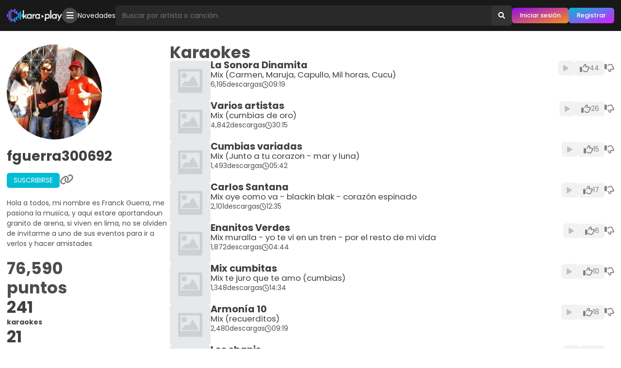

--- FILE ---
content_type: text/html; charset=utf-8
request_url: https://www.karaoplay.com/users/1003125924
body_size: 9564
content:
<!DOCTYPE html><html lang="es"><head><title>fguerra300692: karaokes, midis · Karaoplay</title><meta name="title" content="fguerra300692: karaokes, midis · Karaoplay"/><meta name="description" content="Descubre los karaokes de fguerra300692. 🔥 Encuentra en Karaoplay miles de karaokes y MIDIs para descargar gratis."/><link rel="canonical" href="https://www.karaoplay.com/users/1003125924"/><meta name="HandheldFriendly" content="True"/><meta name="viewport" content="width=device-width, initial-scale=1.0"/><meta charSet="utf-8"/><link rel="preconnect" href="https://static.karaoplay.net"/><link rel="preconnect" href="https://fonts.googleapis.com"/><link rel="preconnect" href="https://fonts.gstatic.com" crossorigin="use-credentials"/><meta name="referrer" content="no-referrer-when-downgrade"/><meta property="og:title" content="fguerra300692: karaokes, midis · Karaoplay"/><meta property="og:description" content="Descubre los karaokes de fguerra300692. 🔥 Encuentra en Karaoplay miles de karaokes y MIDIs para descargar gratis."/><meta property="og:url" content="https://www.karaoplay.com/users/1003125924"/><meta property="og:locale" content="es_MX"/><meta property="og:locale:alternate" content="es_ES"/><meta property="og:image" content="https://static.karaoplay.net/screen/a.jpg"/><meta property="og:site_name" content="Karaoplay"/><meta property="fb:admins" content="282383985291914"/><link rel="alternate" type="application/rss+xml" title="Karaoplay - Novedades" href="https://www.karaoplay.com/rss"/><link rel="search" type="application/opensearchdescription+xml" title="Karaoplay" href="https://www.karaoplay.com/static/opensearch.20221004.xml"/><link rel="stylesheet" type="text/css" href="https://fonts.googleapis.com/css2?family=Poppins:wght@100;200;300;400;500;600;700&amp;display=swap"/><link rel="stylesheet" type="text/css" href="https://static.karaoplay.net/vendors/fontawesome/6.0.0/css/all.min.css"/><link rel="stylesheet" type="text/css" href="https://static.karaoplay.net/201bb9e8ca65968bddf6.css"/><script>(function(w,d,s,l,i){w[l]=w[l]||[];w[l].push({'gtm.start':new Date().getTime(),event:'gtm.js'});var f=d.getElementsByTagName(s)[0],j=d.createElement(s),dl=l!='dataLayer'?'&l='+l:'';j.async=true;j.src='https://www.googletagmanager.com/gtm.js?id='+i+dl;f.parentNode.insertBefore(j,f);})(window,document,'script','dataLayer','GTM-PZZJQNF');</script><script type="application/ld+json">{"@context":"https://schema.org","@type":"BreadcrumbList","itemListElement":[{"@type":"ListItem","position":1,"name":"Usuarios","item":"https://www.karaoplay.com/users"},{"@type":"ListItem","position":2,"name":"fguerra300692","item":"https://www.karaoplay.com/users/1003125924"}]}</script><script type="application/ld+json">{"@context":"https://schema.org","@type":"ItemList","itemListElement":[{"@type":"ListItem","position":1,"url":"https://www.karaoplay.com/karaokes/1013902999"},{"@type":"ListItem","position":2,"url":"https://www.karaoplay.com/karaokes/1013903027"},{"@type":"ListItem","position":3,"url":"https://www.karaoplay.com/karaokes/1013902989"},{"@type":"ListItem","position":4,"url":"https://www.karaoplay.com/karaokes/1013903000"},{"@type":"ListItem","position":5,"url":"https://www.karaoplay.com/karaokes/1013902982"},{"@type":"ListItem","position":6,"url":"https://www.karaoplay.com/karaokes/1013902883"},{"@type":"ListItem","position":7,"url":"https://www.karaoplay.com/karaokes/1013903025"},{"@type":"ListItem","position":8,"url":"https://www.karaoplay.com/karaokes/1013902990"},{"@type":"ListItem","position":9,"url":"https://www.karaoplay.com/karaokes/1013978070"},{"@type":"ListItem","position":10,"url":"https://www.karaoplay.com/karaokes/1013902919"},{"@type":"ListItem","position":11,"url":"https://www.karaoplay.com/karaokes/1013902930"},{"@type":"ListItem","position":12,"url":"https://www.karaoplay.com/karaokes/1013903044"},{"@type":"ListItem","position":13,"url":"https://www.karaoplay.com/karaokes/1013902836"},{"@type":"ListItem","position":14,"url":"https://www.karaoplay.com/karaokes/1013903011"},{"@type":"ListItem","position":15,"url":"https://www.karaoplay.com/karaokes/1013902867"},{"@type":"ListItem","position":16,"url":"https://www.karaoplay.com/karaokes/1013902984"},{"@type":"ListItem","position":17,"url":"https://www.karaoplay.com/karaokes/1013902964"},{"@type":"ListItem","position":18,"url":"https://www.karaoplay.com/karaokes/1013903006"},{"@type":"ListItem","position":19,"url":"https://www.karaoplay.com/karaokes/1013902922"},{"@type":"ListItem","position":20,"url":"https://www.karaoplay.com/karaokes/1013978068"}]}</script><script async="" src="https://pagead2.googlesyndication.com/pagead/js/adsbygoogle.js?client=ca-pub-4405498630724361" crossorigin="anonymous"></script><meta name="application-name" content="Karaoplay"/><meta name="mobile-web-app-capable" content="yes"/><meta name="apple-mobile-web-app-capable" content="yes"/><link rel="manifest" href="/manifest.json"/><link rel="icon" sizes="32x32" type="image/png" href="/favicon.png"/><link rel="icon" sizes="64x64" type="image/png" href="/favicon-2x.png"/><link rel="icon" sizes="128x128" type="image/png" href="/favicon-3x.png"/><link rel="icon" sizes="256x256" type="image/png" href="/favicon-4x.png"/><link rel="apple-touch-icon" sizes="152x152" href="https://www.karaoplay.com/static/images/favicon/apple-touch-icon-152x152.png"/><link rel="apple-touch-icon" sizes="120x120" href="https://www.karaoplay.com/static/images/favicon/apple-touch-icon-120x120.png"/><link rel="apple-touch-icon" sizes="76x76" href="https://www.karaoplay.com/static/images/favicon/apple-touch-icon-76x76.png"/><link rel="apple-touch-icon" href="https://www.karaoplay.com/static/images/favicon/apple-touch-icon.png"/></head><body><noscript><iframe src="https://www.googletagmanager.com/ns.html?id=GTM-PZZJQNF" height="0" width="0" style="display:none;visibility:hidden"></iframe></noscript><script async="" defer="" crossorigin="anonymous" src="https://connect.facebook.net/en_US/sdk.js"></script><div id="fb-root"></div><div id="fb-customer-chat" class="fb-customerchat"></div><script>var chatbox = document.getElementById('fb-customer-chat');    chatbox.setAttribute("page_id", "282383985291914");    chatbox.setAttribute("attribution", "biz_inbox");</script><script>window.fbAsyncInit = function() {	FB.init({		xfbml: true,		version: 'v15.0',		appId: '413376314107431',		autoLogAppEvents : true	});};(function(d, s, id) {	var js, fjs = d.getElementsByTagName(s)[0];	if (d.getElementById(id)) return;	js = d.createElement(s); js.id = id;	js.src = 'https://connect.facebook.net/es_LA/sdk/xfbml.customerchat.js';	fjs.parentNode.insertBefore(js, fjs);}(document, 'script', 'facebook-jssdk'));</script><div id="alert"></div><div id="modal"></div><div id="root"><div class="xqwkz4P8K8MP"><header class="KJ07Q2v83BCW"><div class="Hy_leoIjuv0E"><div class="poJ70ZXXCXE4"><a id="toolbar-home" class="JAfhpO2cHez2 BwlCTZcorOMZ" href="https://www.karaoplay.com"><img class="_fOg5ekpMAy5" src="/static/logo/toolbar3.png" alt="Karaoplay"/><img class="UYIvAA__m_Vf" src="/static/logo/toolbar3-2.png" alt="Karaoplay"/></a></div><div class="poJ70ZXXCXE4 PiFd4lmfqED5"><div class="JAfhpO2cHez2 Iz_ybJi01wCN"><ul class="KmhJEnZYP8EE"><li><a href="/explore" class="mOkvItu9E4KS"><i class="fa-solid fa-bars"></i></a></li></ul></div><div class="JAfhpO2cHez2 F5a9Dc059uNr"><ul class="KmhJEnZYP8EE"><li><a href="/playlists/1024853478">Novedades</a></li></ul></div></div><div class="poJ70ZXXCXE4 ki8Hg7AK_l34"><form id="toolbar-search" action="/search" method="get" class="v6Re7bUa2qoL" role="search" autoComplete="off"><input type="text" name="query" class="B3acmSuzddS_" size="1" placeholder="Buscar por artista o canción." autoComplete="off" aria-label="Busqueda por artista o canción" value=""/><input type="hidden" name="rel" value="toolbar-search"/><button type="submit" class="z_UK8vNXTqjw" aria-label="Buscar"><i class="fa-solid fa-search"></i></button></form><div class="JAfhpO2cHez2 xqnJjvWnJ62P"><ul class="KmhJEnZYP8EE"><li><a class="mOkvItu9E4KS mqieimnuda4R" href="/v2/sign-in"><i class="fas fa-circle-user"></i></a></li></ul></div><div class="JAfhpO2cHez2 BRHzkv38HY5A"><ul class="KmhJEnZYP8EE"><li><a class="nfHsm7t9uTBn _HlRay9H64L8" href="/v2/sign-in" title="Iniciar sesión">Iniciar sesión</a></li><li><a class="nfHsm7t9uTBn ap1Vf6OaXgoe" href="/v2/sign-up" title="Registrarse">Registrar</a></li></ul></div></div></div></header><main id="view-users-profile" class="KmmsZrHKg3aK" role="main"><div class="avybJ9zS8FLK"><div><div class="GFhBqsOCwSRi"><div class="SUzds8gwA867"><div class="SAIN6RFIjvaU"><article class="_Hd6AI5WkT9y"><div class="UUeKio6qSBCu"><div class="rAsbmNrT6uAg"><a title="fguerra300692" href="/users/1003125924" class="theme-cover-link"><figure class="CgndntWniT5F"><img class="GkW3HOo8C8jn" src="https://thumb.karaoplay.net/400x400/24a7af16cd012d2da57a1ccba0a4775a.jpg" alt="fguerra300692"/></figure></a></div><div class="vtZxPO08JJp_"><a href="/users/1003125924"><h1 class="Fbw1BjT2sAZp"><span class="Cpf7XVoKzuVL">fguerra300692</span><div class="g9_YHFZGLPAB"></div></h1></a><ul class="XXokbbeTPxC2"><li><button disabled="" class="TnXbgRTTRfF8 pqwt8_IUTdIE"><span>Suscribirse</span></button></li><li><a href="https://www.karaoplay.com/users/1003125924"><i class="fa-solid fa-link"></i></a></li></ul><p class="YTHr_ATJxsde">Hola a todos, mi nombre es Franck Guerra, me pasiona la musica, y aqui estare aportandoun granito de arena, si viven en lima, no se olviden de invitarme a uno de sus eventos para ir a verlos y hacer amistades</p><ul class="tj8uPhhRlyBO"><li><span><span>76,590</span><strong>puntos</strong></span></li><li><a href="/users/1003125924/karaokes"><span>241</span><strong>karaokes</strong></a></li><li></li><li><a href="/users/1003125924/following"><span>21</span><strong>siguiendo</strong></a></li><li><a href="/users/1003125924/followers"><span>44</span><strong>seguidores</strong></a></li></ul><hr/><ul class="YphiDNPldvLa"><li><span>Miembro desde <time dateTime="2013">2013</time></span></li></ul></div></div></article></div><div class="Q69U0DwYNr31"><div class="DfDSsv3eMmOC"><header class="KlbtP8bd73iG"><h2>Karaokes</h2></header><div><div class="XK8J_a5G3FlT"><article class=""><div class="UEkpcAQ2qpYQ"><div class="U13x8op779iX"><div class="rL27su_S6X8N"><figure class="g1GXQa5mM4ai"><img class="c0PWJoqNWd51" src="https://thumb.karaoplay.net/200x200/default.jpg" alt="Karaoke &quot;Mix (Carmen, Maruja, Capullo, Mil horas, Cucu)&quot; de La Sonora Dinamita"/></figure></div><div class="P8MM2f61xwgI"><div><a title="Karaoke &quot;Mix (Carmen, Maruja, Capullo, Mil horas, Cucu)&quot; de La Sonora Dinamita" href="/karaokes/1013902999/la-sonora-dinamita-mix-carmen-maruja-capullo-mil-horas-cucu" class="JsCgAP2soVDw"><strong>La Sonora Dinamita</strong><div class="CnzrSQ5JYI8E"></div></a><a title="Karaoke &quot;Mix (Carmen, Maruja, Capullo, Mil horas, Cucu)&quot; de La Sonora Dinamita" href="/karaokes/1013902999/la-sonora-dinamita-mix-carmen-maruja-capullo-mil-horas-cucu" class="XzdC2GM7j_B6">Mix (Carmen, Maruja, Capullo, Mil horas, Cucu)</a></div><ul class="BON63r2DpQSH"><li class="D3lCD3XahVXA kuCfQHZZdIio"><div class="Ecj9jEzt0ib3"><span>6,195</span><strong>descargas</strong></div></li><li><div class="Ei7d656AM0WD"><i class="far fa-clock"></i><span>09:19</span></div></li><li></li><li></li></ul></div></div><div class="eVXDPQs6MxX1"><ul class="BON63r2DpQSH"><li><a class="mHpqzBLp_5W2 VbfHinngzc1C" rel="nofollow" href="https://preview.karaoplay.net/p/bffbb10c2323a3a6f53a7069bad0ac11.mp3"><i class="fa-solid fa-play"></i></a></li><li><button disabled="" class="mHpqzBLp_5W2 EdaR210lB1Pz" title="A 44 usuarios les gusta"><span><i class="fa-regular fa-thumbs-up"></i></span><span class="u68jp8XI_A4a">44</span></button></li><li><button disabled="" class="mHpqzBLp_5W2 dxo59Eibd3LV" title="A 4 usuarios no les gusta"><i class="fa-regular fa-thumbs-down"></i></button></li></ul><audio src="https://preview.karaoplay.net/p/bffbb10c2323a3a6f53a7069bad0ac11.mp3" preload="none"></audio></div></div></article><article class=""><div class="UEkpcAQ2qpYQ"><div class="U13x8op779iX"><div class="rL27su_S6X8N"><figure class="g1GXQa5mM4ai"><img class="c0PWJoqNWd51" src="https://thumb.karaoplay.net/200x200/default.jpg" alt="Karaoke &quot;Mix (cumbias de oro)&quot; de Varios artistas"/></figure></div><div class="P8MM2f61xwgI"><div><a title="Karaoke &quot;Mix (cumbias de oro)&quot; de Varios artistas" href="/karaokes/1013903027/varios-artistas-mix-cumbias-de-oro" class="JsCgAP2soVDw"><strong>Varios artistas</strong><div class="CnzrSQ5JYI8E"></div></a><a title="Karaoke &quot;Mix (cumbias de oro)&quot; de Varios artistas" href="/karaokes/1013903027/varios-artistas-mix-cumbias-de-oro" class="XzdC2GM7j_B6">Mix (cumbias de oro)</a></div><ul class="BON63r2DpQSH"><li class="D3lCD3XahVXA kuCfQHZZdIio"><div class="Ecj9jEzt0ib3"><span>4,842</span><strong>descargas</strong></div></li><li><div class="Ei7d656AM0WD"><i class="far fa-clock"></i><span>30:15</span></div></li><li></li><li></li></ul></div></div><div class="eVXDPQs6MxX1"><ul class="BON63r2DpQSH"><li><a class="mHpqzBLp_5W2 VbfHinngzc1C" rel="nofollow" href="https://preview.karaoplay.net/p/35adc732b0aca8a9569dfaedaa5c4cc2.mp3"><i class="fa-solid fa-play"></i></a></li><li><button disabled="" class="mHpqzBLp_5W2 EdaR210lB1Pz" title="A 26 usuarios les gusta"><span><i class="fa-regular fa-thumbs-up"></i></span><span class="u68jp8XI_A4a">26</span></button></li><li><button disabled="" class="mHpqzBLp_5W2 dxo59Eibd3LV" title="A 4 usuarios no les gusta"><i class="fa-regular fa-thumbs-down"></i></button></li></ul><audio src="https://preview.karaoplay.net/p/35adc732b0aca8a9569dfaedaa5c4cc2.mp3" preload="none"></audio></div></div></article><article class=""><div class="UEkpcAQ2qpYQ"><div class="U13x8op779iX"><div class="rL27su_S6X8N"><figure class="g1GXQa5mM4ai"><img class="c0PWJoqNWd51" src="https://thumb.karaoplay.net/200x200/default.jpg" alt="Karaoke &quot;Mix (Junto a tu corazon - mar y luna)&quot; de Cumbias variadas"/></figure></div><div class="P8MM2f61xwgI"><div><a title="Karaoke &quot;Mix (Junto a tu corazon - mar y luna)&quot; de Cumbias variadas" href="/karaokes/1013902989/cumbias-variadas-mix-junto-a-tu-corazon-mar-y-luna" class="JsCgAP2soVDw"><strong>Cumbias variadas</strong><div class="CnzrSQ5JYI8E"></div></a><a title="Karaoke &quot;Mix (Junto a tu corazon - mar y luna)&quot; de Cumbias variadas" href="/karaokes/1013902989/cumbias-variadas-mix-junto-a-tu-corazon-mar-y-luna" class="XzdC2GM7j_B6">Mix (Junto a tu corazon - mar y luna)</a></div><ul class="BON63r2DpQSH"><li class="D3lCD3XahVXA kuCfQHZZdIio"><div class="Ecj9jEzt0ib3"><span>1,493</span><strong>descargas</strong></div></li><li><div class="Ei7d656AM0WD"><i class="far fa-clock"></i><span>05:42</span></div></li><li></li><li></li></ul></div></div><div class="eVXDPQs6MxX1"><ul class="BON63r2DpQSH"><li><a class="mHpqzBLp_5W2 VbfHinngzc1C" rel="nofollow" href="https://preview.karaoplay.net/p/008e08926203bfb02eaac33d1f885b98.mp3"><i class="fa-solid fa-play"></i></a></li><li><button disabled="" class="mHpqzBLp_5W2 EdaR210lB1Pz" title="A 15 usuarios les gusta"><span><i class="fa-regular fa-thumbs-up"></i></span><span class="u68jp8XI_A4a">15</span></button></li><li><button disabled="" class="mHpqzBLp_5W2 dxo59Eibd3LV" title="A 0 usuarios no les gusta"><i class="fa-regular fa-thumbs-down"></i></button></li></ul><audio src="https://preview.karaoplay.net/p/008e08926203bfb02eaac33d1f885b98.mp3" preload="none"></audio></div></div></article><article class=""><div class="UEkpcAQ2qpYQ"><div class="U13x8op779iX"><div class="rL27su_S6X8N"><figure class="g1GXQa5mM4ai"><img class="c0PWJoqNWd51" src="https://thumb.karaoplay.net/200x200/default.jpg" alt="Karaoke &quot;Mix oye como va - blackin blak - corazón espinado&quot; de Carlos Santana"/></figure></div><div class="P8MM2f61xwgI"><div><a title="Karaoke &quot;Mix oye como va - blackin blak - corazón espinado&quot; de Carlos Santana" href="/karaokes/1013903000/carlos-santana-mix-oye-como-va-blackin-blak-corazon-espinado" class="JsCgAP2soVDw"><strong>Carlos Santana</strong><div class="CnzrSQ5JYI8E"></div></a><a title="Karaoke &quot;Mix oye como va - blackin blak - corazón espinado&quot; de Carlos Santana" href="/karaokes/1013903000/carlos-santana-mix-oye-como-va-blackin-blak-corazon-espinado" class="XzdC2GM7j_B6">Mix oye como va - blackin blak - corazón espinado</a></div><ul class="BON63r2DpQSH"><li class="D3lCD3XahVXA kuCfQHZZdIio"><div class="Ecj9jEzt0ib3"><span>2,101</span><strong>descargas</strong></div></li><li><div class="Ei7d656AM0WD"><i class="far fa-clock"></i><span>12:35</span></div></li><li></li><li></li></ul></div></div><div class="eVXDPQs6MxX1"><ul class="BON63r2DpQSH"><li><a class="mHpqzBLp_5W2 VbfHinngzc1C" rel="nofollow" href="https://preview.karaoplay.net/p/63bca5508fb9e32d8e6ecefa3e1e1119.mp3"><i class="fa-solid fa-play"></i></a></li><li><button disabled="" class="mHpqzBLp_5W2 EdaR210lB1Pz" title="A 17 usuarios les gusta"><span><i class="fa-regular fa-thumbs-up"></i></span><span class="u68jp8XI_A4a">17</span></button></li><li><button disabled="" class="mHpqzBLp_5W2 dxo59Eibd3LV" title="A 1 usuarios no les gusta"><i class="fa-regular fa-thumbs-down"></i></button></li></ul><audio src="https://preview.karaoplay.net/p/63bca5508fb9e32d8e6ecefa3e1e1119.mp3" preload="none"></audio></div></div></article><article class=""><div class="UEkpcAQ2qpYQ"><div class="U13x8op779iX"><div class="rL27su_S6X8N"><figure class="g1GXQa5mM4ai"><img class="c0PWJoqNWd51" src="https://thumb.karaoplay.net/200x200/default.jpg" alt="Karaoke &quot;Mix muralla - yo te vi en un tren - por el resto de mi vida&quot; de Enanitos Verdes"/></figure></div><div class="P8MM2f61xwgI"><div><a title="Karaoke &quot;Mix muralla - yo te vi en un tren - por el resto de mi vida&quot; de Enanitos Verdes" href="/karaokes/1013902982/enanitos-verdes-mix-muralla-yo-te-vi-en-un-tren-por-el-resto-de-mi-vida" class="JsCgAP2soVDw"><strong>Enanitos Verdes</strong><div class="CnzrSQ5JYI8E"></div></a><a title="Karaoke &quot;Mix muralla - yo te vi en un tren - por el resto de mi vida&quot; de Enanitos Verdes" href="/karaokes/1013902982/enanitos-verdes-mix-muralla-yo-te-vi-en-un-tren-por-el-resto-de-mi-vida" class="XzdC2GM7j_B6">Mix muralla - yo te vi en un tren - por el resto de mi vida</a></div><ul class="BON63r2DpQSH"><li class="D3lCD3XahVXA kuCfQHZZdIio"><div class="Ecj9jEzt0ib3"><span>1,872</span><strong>descargas</strong></div></li><li><div class="Ei7d656AM0WD"><i class="far fa-clock"></i><span>04:44</span></div></li><li></li><li></li></ul></div></div><div class="eVXDPQs6MxX1"><ul class="BON63r2DpQSH"><li><a class="mHpqzBLp_5W2 VbfHinngzc1C" rel="nofollow" href="https://preview.karaoplay.net/p/73dd768f8fa508674261fed6484a4035.mp3"><i class="fa-solid fa-play"></i></a></li><li><button disabled="" class="mHpqzBLp_5W2 EdaR210lB1Pz" title="A 6 usuarios les gusta"><span><i class="fa-regular fa-thumbs-up"></i></span><span class="u68jp8XI_A4a">6</span></button></li><li><button disabled="" class="mHpqzBLp_5W2 dxo59Eibd3LV" title="A 0 usuarios no les gusta"><i class="fa-regular fa-thumbs-down"></i></button></li></ul><audio src="https://preview.karaoplay.net/p/73dd768f8fa508674261fed6484a4035.mp3" preload="none"></audio></div></div></article><article class=""><div class="UEkpcAQ2qpYQ"><div class="U13x8op779iX"><div class="rL27su_S6X8N"><figure class="g1GXQa5mM4ai"><img class="c0PWJoqNWd51" src="https://thumb.karaoplay.net/200x200/default.jpg" alt="Karaoke &quot;Mix te juro que te amo (cumbias)&quot; de Mix cumbitas"/></figure></div><div class="P8MM2f61xwgI"><div><a title="Karaoke &quot;Mix te juro que te amo (cumbias)&quot; de Mix cumbitas" href="/karaokes/1013902883/mix-cumbitas-mix-te-juro-que-te-amo-cumbias" class="JsCgAP2soVDw"><strong>Mix cumbitas</strong><div class="CnzrSQ5JYI8E"></div></a><a title="Karaoke &quot;Mix te juro que te amo (cumbias)&quot; de Mix cumbitas" href="/karaokes/1013902883/mix-cumbitas-mix-te-juro-que-te-amo-cumbias" class="XzdC2GM7j_B6">Mix te juro que te amo (cumbias)</a></div><ul class="BON63r2DpQSH"><li class="D3lCD3XahVXA kuCfQHZZdIio"><div class="Ecj9jEzt0ib3"><span>1,348</span><strong>descargas</strong></div></li><li><div class="Ei7d656AM0WD"><i class="far fa-clock"></i><span>14:34</span></div></li><li></li><li></li></ul></div></div><div class="eVXDPQs6MxX1"><ul class="BON63r2DpQSH"><li><a class="mHpqzBLp_5W2 VbfHinngzc1C" rel="nofollow" href="https://preview.karaoplay.net/p/164b185a387957b15c6bce1b9db85d0b.mp3"><i class="fa-solid fa-play"></i></a></li><li><button disabled="" class="mHpqzBLp_5W2 EdaR210lB1Pz" title="A 10 usuarios les gusta"><span><i class="fa-regular fa-thumbs-up"></i></span><span class="u68jp8XI_A4a">10</span></button></li><li><button disabled="" class="mHpqzBLp_5W2 dxo59Eibd3LV" title="A 0 usuarios no les gusta"><i class="fa-regular fa-thumbs-down"></i></button></li></ul><audio src="https://preview.karaoplay.net/p/164b185a387957b15c6bce1b9db85d0b.mp3" preload="none"></audio></div></div></article><article class=""><div class="UEkpcAQ2qpYQ"><div class="U13x8op779iX"><div class="rL27su_S6X8N"><figure class="g1GXQa5mM4ai"><img class="c0PWJoqNWd51" src="https://thumb.karaoplay.net/200x200/default.jpg" alt="Karaoke &quot;Mix (recuerditos)&quot; de Armonía 10"/></figure></div><div class="P8MM2f61xwgI"><div><a title="Karaoke &quot;Mix (recuerditos)&quot; de Armonía 10" href="/karaokes/1013903025/armonia-10-mix-recuerditos" class="JsCgAP2soVDw"><strong>Armonía 10</strong><div class="CnzrSQ5JYI8E"></div></a><a title="Karaoke &quot;Mix (recuerditos)&quot; de Armonía 10" href="/karaokes/1013903025/armonia-10-mix-recuerditos" class="XzdC2GM7j_B6">Mix (recuerditos)</a></div><ul class="BON63r2DpQSH"><li class="D3lCD3XahVXA kuCfQHZZdIio"><div class="Ecj9jEzt0ib3"><span>2,480</span><strong>descargas</strong></div></li><li><div class="Ei7d656AM0WD"><i class="far fa-clock"></i><span>09:19</span></div></li><li></li><li></li></ul></div></div><div class="eVXDPQs6MxX1"><ul class="BON63r2DpQSH"><li><a class="mHpqzBLp_5W2 VbfHinngzc1C" rel="nofollow" href="https://preview.karaoplay.net/p/60f4d47dd678723c2ae00a4fbe84c92c.mp3"><i class="fa-solid fa-play"></i></a></li><li><button disabled="" class="mHpqzBLp_5W2 EdaR210lB1Pz" title="A 18 usuarios les gusta"><span><i class="fa-regular fa-thumbs-up"></i></span><span class="u68jp8XI_A4a">18</span></button></li><li><button disabled="" class="mHpqzBLp_5W2 dxo59Eibd3LV" title="A 3 usuarios no les gusta"><i class="fa-regular fa-thumbs-down"></i></button></li></ul><audio src="https://preview.karaoplay.net/p/60f4d47dd678723c2ae00a4fbe84c92c.mp3" preload="none"></audio></div></div></article><article class=""><div class="UEkpcAQ2qpYQ"><div class="U13x8op779iX"><div class="rL27su_S6X8N"><figure class="g1GXQa5mM4ai"><img class="c0PWJoqNWd51" src="https://thumb.karaoplay.net/200x200/default.jpg" alt="Karaoke &quot;Mix la novia - el aguajal - chofercito - cervecita&quot; de Los shapis"/></figure></div><div class="P8MM2f61xwgI"><div><a title="Karaoke &quot;Mix la novia - el aguajal - chofercito - cervecita&quot; de Los shapis" href="/karaokes/1013902990/los-shapis-mix-la-novia-el-aguajal-chofercito-cervecita" class="JsCgAP2soVDw"><strong>Los shapis</strong><div class="CnzrSQ5JYI8E"></div></a><a title="Karaoke &quot;Mix la novia - el aguajal - chofercito - cervecita&quot; de Los shapis" href="/karaokes/1013902990/los-shapis-mix-la-novia-el-aguajal-chofercito-cervecita" class="XzdC2GM7j_B6">Mix la novia - el aguajal - chofercito - cervecita</a></div><ul class="BON63r2DpQSH"><li class="D3lCD3XahVXA kuCfQHZZdIio"><div class="Ecj9jEzt0ib3"><span>1,447</span><strong>descargas</strong></div></li><li><div class="Ei7d656AM0WD"><i class="far fa-clock"></i><span>08:39</span></div></li><li></li><li></li></ul></div></div><div class="eVXDPQs6MxX1"><ul class="BON63r2DpQSH"><li><a class="mHpqzBLp_5W2 VbfHinngzc1C" rel="nofollow" href="https://preview.karaoplay.net/p/06383fdc5d121fa08f28df02f3600d3c.mp3"><i class="fa-solid fa-play"></i></a></li><li><button disabled="" class="mHpqzBLp_5W2 EdaR210lB1Pz" title="A 7 usuarios les gusta"><span><i class="fa-regular fa-thumbs-up"></i></span><span class="u68jp8XI_A4a">7</span></button></li><li><button disabled="" class="mHpqzBLp_5W2 dxo59Eibd3LV" title="A 0 usuarios no les gusta"><i class="fa-regular fa-thumbs-down"></i></button></li></ul><audio src="https://preview.karaoplay.net/p/06383fdc5d121fa08f28df02f3600d3c.mp3" preload="none"></audio></div></div></article><article class=""><div class="UEkpcAQ2qpYQ"><div class="U13x8op779iX"><div class="rL27su_S6X8N"><figure class="g1GXQa5mM4ai"><img class="c0PWJoqNWd51" src="https://thumb.karaoplay.net/200x200/default.jpg" alt="Karaoke &quot;Mix tan bella y presumida - guarare - cosecha de mujeres ok&quot; de Cuarteto continental"/></figure></div><div class="P8MM2f61xwgI"><div><a title="Karaoke &quot;Mix tan bella y presumida - guarare - cosecha de mujeres ok&quot; de Cuarteto continental" href="/karaokes/1013978070/cuarteto-continental-mix-tan-bella-y-presumida-guarare-cosecha-de-mujeres-ok" class="JsCgAP2soVDw"><strong>Cuarteto continental</strong><div class="CnzrSQ5JYI8E"></div></a><a title="Karaoke &quot;Mix tan bella y presumida - guarare - cosecha de mujeres ok&quot; de Cuarteto continental" href="/karaokes/1013978070/cuarteto-continental-mix-tan-bella-y-presumida-guarare-cosecha-de-mujeres-ok" class="XzdC2GM7j_B6">Mix tan bella y presumida - guarare - cosecha de mujeres ok</a></div><ul class="BON63r2DpQSH"><li class="D3lCD3XahVXA kuCfQHZZdIio"><div class="Ecj9jEzt0ib3"><span>1,391</span><strong>descargas</strong></div></li><li><div class="Ei7d656AM0WD"><i class="far fa-clock"></i><span>05:14</span></div></li><li></li><li></li></ul></div></div><div class="eVXDPQs6MxX1"><ul class="BON63r2DpQSH"><li><a class="mHpqzBLp_5W2 VbfHinngzc1C" rel="nofollow" href="https://preview.karaoplay.net/p/3e3616a89f145ac45bdf1ae0162d568f.mp3"><i class="fa-solid fa-play"></i></a></li><li><button disabled="" class="mHpqzBLp_5W2 EdaR210lB1Pz" title="A 10 usuarios les gusta"><span><i class="fa-regular fa-thumbs-up"></i></span><span class="u68jp8XI_A4a">10</span></button></li><li><button disabled="" class="mHpqzBLp_5W2 dxo59Eibd3LV" title="A 0 usuarios no les gusta"><i class="fa-regular fa-thumbs-down"></i></button></li></ul><audio src="https://preview.karaoplay.net/p/3e3616a89f145ac45bdf1ae0162d568f.mp3" preload="none"></audio></div></div></article><article class=""><div class="UEkpcAQ2qpYQ"><div class="U13x8op779iX"><div class="rL27su_S6X8N"><figure class="g1GXQa5mM4ai"><img class="c0PWJoqNWd51" src="https://thumb.karaoplay.net/200x200/default.jpg" alt="Karaoke &quot;Mix (nostalgia, amor de mis amores)&quot; de Grupo 5"/></figure></div><div class="P8MM2f61xwgI"><div><a title="Karaoke &quot;Mix (nostalgia, amor de mis amores)&quot; de Grupo 5" href="/karaokes/1013902919/grupo-5-mix-nostalgia-amor-de-mis-amores" class="JsCgAP2soVDw"><strong>Grupo 5</strong><div class="CnzrSQ5JYI8E"></div></a><a title="Karaoke &quot;Mix (nostalgia, amor de mis amores)&quot; de Grupo 5" href="/karaokes/1013902919/grupo-5-mix-nostalgia-amor-de-mis-amores" class="XzdC2GM7j_B6">Mix (nostalgia, amor de mis amores)</a></div><ul class="BON63r2DpQSH"><li class="D3lCD3XahVXA kuCfQHZZdIio"><div class="Ecj9jEzt0ib3"><span>2,401</span><strong>descargas</strong></div></li><li><div class="Ei7d656AM0WD"><i class="far fa-clock"></i><span>12:00</span></div></li><li></li><li></li></ul></div></div><div class="eVXDPQs6MxX1"><ul class="BON63r2DpQSH"><li><a class="mHpqzBLp_5W2 VbfHinngzc1C" rel="nofollow" href="https://preview.karaoplay.net/p/dadbca470c4fbea4d3949194a3290279.mp3"><i class="fa-solid fa-play"></i></a></li><li><button disabled="" class="mHpqzBLp_5W2 EdaR210lB1Pz" title="A 10 usuarios les gusta"><span><i class="fa-regular fa-thumbs-up"></i></span><span class="u68jp8XI_A4a">10</span></button></li><li><button disabled="" class="mHpqzBLp_5W2 dxo59Eibd3LV" title="A 0 usuarios no les gusta"><i class="fa-regular fa-thumbs-down"></i></button></li></ul><audio src="https://preview.karaoplay.net/p/dadbca470c4fbea4d3949194a3290279.mp3" preload="none"></audio></div></div></article><article class=""><div class="UEkpcAQ2qpYQ"><div class="U13x8op779iX"><div class="rL27su_S6X8N"><figure class="g1GXQa5mM4ai"><img class="c0PWJoqNWd51" src="https://thumb.karaoplay.net/200x200/default.jpg" alt="Karaoke &quot;Mix caracas caracas - que bonito - chevere&quot; de Cumbias rafael orozco"/></figure></div><div class="P8MM2f61xwgI"><div><a title="Karaoke &quot;Mix caracas caracas - que bonito - chevere&quot; de Cumbias rafael orozco" href="/karaokes/1013902930/cumbias-rafael-orozco-mix-caracas-caracas-que-bonito-chevere" class="JsCgAP2soVDw"><strong>Cumbias rafael orozco</strong><div class="CnzrSQ5JYI8E"></div></a><a title="Karaoke &quot;Mix caracas caracas - que bonito - chevere&quot; de Cumbias rafael orozco" href="/karaokes/1013902930/cumbias-rafael-orozco-mix-caracas-caracas-que-bonito-chevere" class="XzdC2GM7j_B6">Mix caracas caracas - que bonito - chevere</a></div><ul class="BON63r2DpQSH"><li class="D3lCD3XahVXA kuCfQHZZdIio"><div class="Ecj9jEzt0ib3"><span>1,341</span><strong>descargas</strong></div></li><li><div class="Ei7d656AM0WD"><i class="far fa-clock"></i><span>06:53</span></div></li><li></li><li></li></ul></div></div><div class="eVXDPQs6MxX1"><ul class="BON63r2DpQSH"><li><a class="mHpqzBLp_5W2 VbfHinngzc1C" rel="nofollow" href="https://preview.karaoplay.net/p/7563685939f18cc5759e3692ac78e9b0.mp3"><i class="fa-solid fa-play"></i></a></li><li><button disabled="" class="mHpqzBLp_5W2 EdaR210lB1Pz" title="A 4 usuarios les gusta"><span><i class="fa-regular fa-thumbs-up"></i></span><span class="u68jp8XI_A4a">4</span></button></li><li><button disabled="" class="mHpqzBLp_5W2 dxo59Eibd3LV" title="A 0 usuarios no les gusta"><i class="fa-regular fa-thumbs-down"></i></button></li></ul><audio src="https://preview.karaoplay.net/p/7563685939f18cc5759e3692ac78e9b0.mp3" preload="none"></audio></div></div></article><article class=""><div class="UEkpcAQ2qpYQ"><div class="U13x8op779iX"><div class="rL27su_S6X8N"><figure class="g1GXQa5mM4ai"><img class="c0PWJoqNWd51" src="https://thumb.karaoplay.net/200x200/default.jpg" alt="Karaoke &quot;Mix costeñita buenazo&quot; de Cuarteto continental"/></figure></div><div class="P8MM2f61xwgI"><div><a title="Karaoke &quot;Mix costeñita buenazo&quot; de Cuarteto continental" href="/karaokes/1013903044/cuarteto-continental-mix-costenita-buenazo" class="JsCgAP2soVDw"><strong>Cuarteto continental</strong><div class="CnzrSQ5JYI8E"></div></a><a title="Karaoke &quot;Mix costeñita buenazo&quot; de Cuarteto continental" href="/karaokes/1013903044/cuarteto-continental-mix-costenita-buenazo" class="XzdC2GM7j_B6">Mix costeñita buenazo</a></div><ul class="BON63r2DpQSH"><li class="D3lCD3XahVXA kuCfQHZZdIio"><div class="Ecj9jEzt0ib3"><span>1,801</span><strong>descargas</strong></div></li><li><div class="Ei7d656AM0WD"><i class="far fa-clock"></i><span>14:27</span></div></li><li></li><li></li></ul></div></div><div class="eVXDPQs6MxX1"><ul class="BON63r2DpQSH"><li><a class="mHpqzBLp_5W2 VbfHinngzc1C" rel="nofollow" href="https://preview.karaoplay.net/p/050b6d9bd0b91c7718aa23c417fb9b6b.mp3"><i class="fa-solid fa-play"></i></a></li><li><button disabled="" class="mHpqzBLp_5W2 EdaR210lB1Pz" title="A 7 usuarios les gusta"><span><i class="fa-regular fa-thumbs-up"></i></span><span class="u68jp8XI_A4a">7</span></button></li><li><button disabled="" class="mHpqzBLp_5W2 dxo59Eibd3LV" title="A 1 usuarios no les gusta"><i class="fa-regular fa-thumbs-down"></i></button></li></ul><audio src="https://preview.karaoplay.net/p/050b6d9bd0b91c7718aa23c417fb9b6b.mp3" preload="none"></audio></div></div></article><article class=""><div class="UEkpcAQ2qpYQ"><div class="U13x8op779iX"><div class="rL27su_S6X8N"><figure class="g1GXQa5mM4ai"><img class="c0PWJoqNWd51" src="https://thumb.karaoplay.net/200x200/default.jpg" alt="Karaoke &quot;Mix (Vivo por tu amor)&quot; de Los Caribeños de Guadalupe"/></figure></div><div class="P8MM2f61xwgI"><div><a title="Karaoke &quot;Mix (Vivo por tu amor)&quot; de Los Caribeños de Guadalupe" href="/karaokes/1013902836/los-caribenos-de-guadalupe-mix-vivo-por-tu-amor" class="JsCgAP2soVDw"><strong>Los Caribeños de Guadalupe</strong><div class="CnzrSQ5JYI8E"></div></a><a title="Karaoke &quot;Mix (Vivo por tu amor)&quot; de Los Caribeños de Guadalupe" href="/karaokes/1013902836/los-caribenos-de-guadalupe-mix-vivo-por-tu-amor" class="XzdC2GM7j_B6">Mix (Vivo por tu amor)</a></div><ul class="BON63r2DpQSH"><li class="D3lCD3XahVXA kuCfQHZZdIio"><div class="Ecj9jEzt0ib3"><span>1,153</span><strong>descargas</strong></div></li><li><div class="Ei7d656AM0WD"><i class="far fa-clock"></i><span>11:21</span></div></li><li></li><li></li></ul></div></div><div class="eVXDPQs6MxX1"><ul class="BON63r2DpQSH"><li><a class="mHpqzBLp_5W2 VbfHinngzc1C" rel="nofollow" href="https://preview.karaoplay.net/p/4c42ed6cba2603dd6fb50fd5cda43a2e.mp3"><i class="fa-solid fa-play"></i></a></li><li><button disabled="" class="mHpqzBLp_5W2 EdaR210lB1Pz" title="A 11 usuarios les gusta"><span><i class="fa-regular fa-thumbs-up"></i></span><span class="u68jp8XI_A4a">11</span></button></li><li><button disabled="" class="mHpqzBLp_5W2 dxo59Eibd3LV" title="A 0 usuarios no les gusta"><i class="fa-regular fa-thumbs-down"></i></button></li></ul><audio src="https://preview.karaoplay.net/p/4c42ed6cba2603dd6fb50fd5cda43a2e.mp3" preload="none"></audio></div></div></article><article class=""><div class="UEkpcAQ2qpYQ"><div class="U13x8op779iX"><div class="rL27su_S6X8N"><figure class="g1GXQa5mM4ai"><img class="c0PWJoqNWd51" src="https://thumb.karaoplay.net/200x200/default.jpg" alt="Karaoke &quot;Mix senderito del amor - el macho - hay penar penar&quot; de Lizandro meza"/></figure></div><div class="P8MM2f61xwgI"><div><a title="Karaoke &quot;Mix senderito del amor - el macho - hay penar penar&quot; de Lizandro meza" href="/karaokes/1013903011/lizandro-meza-mix-senderito-del-amor-el-macho-hay-penar-penar" class="JsCgAP2soVDw"><strong>Lizandro meza</strong><div class="CnzrSQ5JYI8E"></div></a><a title="Karaoke &quot;Mix senderito del amor - el macho - hay penar penar&quot; de Lizandro meza" href="/karaokes/1013903011/lizandro-meza-mix-senderito-del-amor-el-macho-hay-penar-penar" class="XzdC2GM7j_B6">Mix senderito del amor - el macho - hay penar penar</a></div><ul class="BON63r2DpQSH"><li class="D3lCD3XahVXA kuCfQHZZdIio"><div class="Ecj9jEzt0ib3"><span>1,233</span><strong>descargas</strong></div></li><li><div class="Ei7d656AM0WD"><i class="far fa-clock"></i><span>08:16</span></div></li><li></li><li></li></ul></div></div><div class="eVXDPQs6MxX1"><ul class="BON63r2DpQSH"><li><a class="mHpqzBLp_5W2 VbfHinngzc1C" rel="nofollow" href="https://preview.karaoplay.net/p/bf33832f8050ba1dba257a992896534e.mp3"><i class="fa-solid fa-play"></i></a></li><li><button disabled="" class="mHpqzBLp_5W2 EdaR210lB1Pz" title="A 7 usuarios les gusta"><span><i class="fa-regular fa-thumbs-up"></i></span><span class="u68jp8XI_A4a">7</span></button></li><li><button disabled="" class="mHpqzBLp_5W2 dxo59Eibd3LV" title="A 0 usuarios no les gusta"><i class="fa-regular fa-thumbs-down"></i></button></li></ul><audio src="https://preview.karaoplay.net/p/bf33832f8050ba1dba257a992896534e.mp3" preload="none"></audio></div></div></article><article class=""><div class="UEkpcAQ2qpYQ"><div class="U13x8op779iX"><div class="rL27su_S6X8N"><figure class="g1GXQa5mM4ai"><img class="c0PWJoqNWd51" src="https://thumb.karaoplay.net/200x200/default.jpg" alt="Karaoke &quot;Mix tu carcel (cumbias)&quot; de Mix cumbias"/></figure></div><div class="P8MM2f61xwgI"><div><a title="Karaoke &quot;Mix tu carcel (cumbias)&quot; de Mix cumbias" href="/karaokes/1013902867/mix-cumbias-mix-tu-carcel-cumbias" class="JsCgAP2soVDw"><strong>Mix cumbias</strong><div class="CnzrSQ5JYI8E"></div></a><a title="Karaoke &quot;Mix tu carcel (cumbias)&quot; de Mix cumbias" href="/karaokes/1013902867/mix-cumbias-mix-tu-carcel-cumbias" class="XzdC2GM7j_B6">Mix tu carcel (cumbias)</a></div><ul class="BON63r2DpQSH"><li class="D3lCD3XahVXA kuCfQHZZdIio"><div class="Ecj9jEzt0ib3"><span>1,067</span><strong>descargas</strong></div></li><li><div class="Ei7d656AM0WD"><i class="far fa-clock"></i><span>10:24</span></div></li><li></li><li></li></ul></div></div><div class="eVXDPQs6MxX1"><ul class="BON63r2DpQSH"><li><a class="mHpqzBLp_5W2 VbfHinngzc1C" rel="nofollow" href="https://preview.karaoplay.net/p/7322774f2c99ab4684cc5f60e0115055.mp3"><i class="fa-solid fa-play"></i></a></li><li><button disabled="" class="mHpqzBLp_5W2 EdaR210lB1Pz" title="A 8 usuarios les gusta"><span><i class="fa-regular fa-thumbs-up"></i></span><span class="u68jp8XI_A4a">8</span></button></li><li><button disabled="" class="mHpqzBLp_5W2 dxo59Eibd3LV" title="A 0 usuarios no les gusta"><i class="fa-regular fa-thumbs-down"></i></button></li></ul><audio src="https://preview.karaoplay.net/p/7322774f2c99ab4684cc5f60e0115055.mp3" preload="none"></audio></div></div></article><article class=""><div class="UEkpcAQ2qpYQ"><div class="U13x8op779iX"><div class="rL27su_S6X8N"><figure class="g1GXQa5mM4ai"><img class="c0PWJoqNWd51" src="https://thumb.karaoplay.net/200x200/default.jpg" alt="Karaoke &quot;Mix contestame - triciclo perú&quot; de Rock variados"/></figure></div><div class="P8MM2f61xwgI"><div><a title="Karaoke &quot;Mix contestame - triciclo perú&quot; de Rock variados" href="/karaokes/1013902984/rock-variados-mix-contestame-triciclo-peru" class="JsCgAP2soVDw"><strong>Rock variados</strong><div class="CnzrSQ5JYI8E"></div></a><a title="Karaoke &quot;Mix contestame - triciclo perú&quot; de Rock variados" href="/karaokes/1013902984/rock-variados-mix-contestame-triciclo-peru" class="XzdC2GM7j_B6">Mix contestame - triciclo perú</a></div><ul class="BON63r2DpQSH"><li class="D3lCD3XahVXA kuCfQHZZdIio"><div class="Ecj9jEzt0ib3"><span>1,022</span><strong>descargas</strong></div></li><li><div class="Ei7d656AM0WD"><i class="far fa-clock"></i><span>06:55</span></div></li><li></li><li></li></ul></div></div><div class="eVXDPQs6MxX1"><ul class="BON63r2DpQSH"><li><a class="mHpqzBLp_5W2 VbfHinngzc1C" rel="nofollow" href="https://preview.karaoplay.net/p/0365b98c561f48499b90ea07d3fd6313.mp3"><i class="fa-solid fa-play"></i></a></li><li><button disabled="" class="mHpqzBLp_5W2 EdaR210lB1Pz" title="A 7 usuarios les gusta"><span><i class="fa-regular fa-thumbs-up"></i></span><span class="u68jp8XI_A4a">7</span></button></li><li><button disabled="" class="mHpqzBLp_5W2 dxo59Eibd3LV" title="A 1 usuarios no les gusta"><i class="fa-regular fa-thumbs-down"></i></button></li></ul><audio src="https://preview.karaoplay.net/p/0365b98c561f48499b90ea07d3fd6313.mp3" preload="none"></audio></div></div></article><article class=""><div class="UEkpcAQ2qpYQ"><div class="U13x8op779iX"><div class="rL27su_S6X8N"><figure class="g1GXQa5mM4ai"><img class="c0PWJoqNWd51" src="https://thumb.karaoplay.net/200x200/default.jpg" alt="Karaoke &quot;Mix danza del petrolero - instrumental - solterita&quot; de Cumbias variadas"/></figure></div><div class="P8MM2f61xwgI"><div><a title="Karaoke &quot;Mix danza del petrolero - instrumental - solterita&quot; de Cumbias variadas" href="/karaokes/1013902964/cumbias-variadas-mix-danza-del-petrolero-instrumental-solterita" class="JsCgAP2soVDw"><strong>Cumbias variadas</strong><div class="CnzrSQ5JYI8E"></div></a><a title="Karaoke &quot;Mix danza del petrolero - instrumental - solterita&quot; de Cumbias variadas" href="/karaokes/1013902964/cumbias-variadas-mix-danza-del-petrolero-instrumental-solterita" class="XzdC2GM7j_B6">Mix danza del petrolero - instrumental - solterita</a></div><ul class="BON63r2DpQSH"><li class="D3lCD3XahVXA kuCfQHZZdIio"><div class="Ecj9jEzt0ib3"><span>1,296</span><strong>descargas</strong></div></li><li><div class="Ei7d656AM0WD"><i class="far fa-clock"></i><span>09:25</span></div></li><li></li><li></li></ul></div></div><div class="eVXDPQs6MxX1"><ul class="BON63r2DpQSH"><li><a class="mHpqzBLp_5W2 VbfHinngzc1C" rel="nofollow" href="https://preview.karaoplay.net/p/515afbe5e6dc0b159d9cbfaa8e4afd7e.mp3"><i class="fa-solid fa-play"></i></a></li><li><button disabled="" class="mHpqzBLp_5W2 EdaR210lB1Pz" title="A 9 usuarios les gusta"><span><i class="fa-regular fa-thumbs-up"></i></span><span class="u68jp8XI_A4a">9</span></button></li><li><button disabled="" class="mHpqzBLp_5W2 dxo59Eibd3LV" title="A 0 usuarios no les gusta"><i class="fa-regular fa-thumbs-down"></i></button></li></ul><audio src="https://preview.karaoplay.net/p/515afbe5e6dc0b159d9cbfaa8e4afd7e.mp3" preload="none"></audio></div></div></article><article class=""><div class="UEkpcAQ2qpYQ"><div class="U13x8op779iX"><div class="rL27su_S6X8N"><figure class="g1GXQa5mM4ai"><img class="c0PWJoqNWd51" src="https://thumb.karaoplay.net/200x200/default.jpg" alt="Karaoke &quot;Mix a escondidas - avecilla - basta ya mi amor - amor amor ok&quot; de Agua Marina"/></figure></div><div class="P8MM2f61xwgI"><div><a title="Karaoke &quot;Mix a escondidas - avecilla - basta ya mi amor - amor amor ok&quot; de Agua Marina" href="/karaokes/1013903006/agua-marina-mix-a-escondidas-avecilla-basta-ya-mi-amor-amor-amor-ok" class="JsCgAP2soVDw"><strong>Agua Marina</strong><div class="CnzrSQ5JYI8E"></div></a><a title="Karaoke &quot;Mix a escondidas - avecilla - basta ya mi amor - amor amor ok&quot; de Agua Marina" href="/karaokes/1013903006/agua-marina-mix-a-escondidas-avecilla-basta-ya-mi-amor-amor-amor-ok" class="XzdC2GM7j_B6">Mix a escondidas - avecilla - basta ya mi amor - amor amor ok</a></div><ul class="BON63r2DpQSH"><li class="D3lCD3XahVXA kuCfQHZZdIio"><div class="Ecj9jEzt0ib3"><span>1,877</span><strong>descargas</strong></div></li><li><div class="Ei7d656AM0WD"><i class="far fa-clock"></i><span>05:15</span></div></li><li></li><li></li></ul></div></div><div class="eVXDPQs6MxX1"><ul class="BON63r2DpQSH"><li><a class="mHpqzBLp_5W2 VbfHinngzc1C" rel="nofollow" href="https://preview.karaoplay.net/p/5a3f348f854fd8a0040944e357eed314.mp3"><i class="fa-solid fa-play"></i></a></li><li><button disabled="" class="mHpqzBLp_5W2 EdaR210lB1Pz" title="A 14 usuarios les gusta"><span><i class="fa-regular fa-thumbs-up"></i></span><span class="u68jp8XI_A4a">14</span></button></li><li><button disabled="" class="mHpqzBLp_5W2 dxo59Eibd3LV" title="A 3 usuarios no les gusta"><i class="fa-regular fa-thumbs-down"></i></button></li></ul><audio src="https://preview.karaoplay.net/p/5a3f348f854fd8a0040944e357eed314.mp3" preload="none"></audio></div></div></article><article class=""><div class="UEkpcAQ2qpYQ"><div class="U13x8op779iX"><div class="rL27su_S6X8N"><figure class="g1GXQa5mM4ai"><img class="c0PWJoqNWd51" src="https://thumb.karaoplay.net/200x200/default.jpg" alt="Karaoke &quot;Mix petrolero - mentirosa&quot; de Los mirlos"/></figure></div><div class="P8MM2f61xwgI"><div><a title="Karaoke &quot;Mix petrolero - mentirosa&quot; de Los mirlos" href="/karaokes/1013902922/los-mirlos-mix-petrolero-mentirosa" class="JsCgAP2soVDw"><strong>Los mirlos</strong><div class="CnzrSQ5JYI8E"></div></a><a title="Karaoke &quot;Mix petrolero - mentirosa&quot; de Los mirlos" href="/karaokes/1013902922/los-mirlos-mix-petrolero-mentirosa" class="XzdC2GM7j_B6">Mix petrolero - mentirosa</a></div><ul class="BON63r2DpQSH"><li class="D3lCD3XahVXA kuCfQHZZdIio"><div class="Ecj9jEzt0ib3"><span>994</span><strong>descargas</strong></div></li><li><div class="Ei7d656AM0WD"><i class="far fa-clock"></i><span>04:51</span></div></li><li></li><li></li></ul></div></div><div class="eVXDPQs6MxX1"><ul class="BON63r2DpQSH"><li><a class="mHpqzBLp_5W2 VbfHinngzc1C" rel="nofollow" href="https://preview.karaoplay.net/p/88e468d59bc2f25b2a3e9ef601e6de97.mp3"><i class="fa-solid fa-play"></i></a></li><li><button disabled="" class="mHpqzBLp_5W2 EdaR210lB1Pz" title="A 3 usuarios les gusta"><span><i class="fa-regular fa-thumbs-up"></i></span><span class="u68jp8XI_A4a">3</span></button></li><li><button disabled="" class="mHpqzBLp_5W2 dxo59Eibd3LV" title="A 0 usuarios no les gusta"><i class="fa-regular fa-thumbs-down"></i></button></li></ul><audio src="https://preview.karaoplay.net/p/88e468d59bc2f25b2a3e9ef601e6de97.mp3" preload="none"></audio></div></div></article><article class=""><div class="UEkpcAQ2qpYQ"><div class="U13x8op779iX"><div class="rL27su_S6X8N"><figure class="g1GXQa5mM4ai"><img class="c0PWJoqNWd51" src="https://thumb.karaoplay.net/200x200/default.jpg" alt="Karaoke &quot;Mix (Carro rojo - mi carrito - bocina - dale juaneco)&quot; de Cumbias variadas"/></figure></div><div class="P8MM2f61xwgI"><div><a title="Karaoke &quot;Mix (Carro rojo - mi carrito - bocina - dale juaneco)&quot; de Cumbias variadas" href="/karaokes/1013978068/cumbias-variadas-mix-carro-rojo-mi-carrito-bocina-dale-juaneco" class="JsCgAP2soVDw"><strong>Cumbias variadas</strong><div class="CnzrSQ5JYI8E"></div></a><a title="Karaoke &quot;Mix (Carro rojo - mi carrito - bocina - dale juaneco)&quot; de Cumbias variadas" href="/karaokes/1013978068/cumbias-variadas-mix-carro-rojo-mi-carrito-bocina-dale-juaneco" class="XzdC2GM7j_B6">Mix (Carro rojo - mi carrito - bocina - dale juaneco)</a></div><ul class="BON63r2DpQSH"><li class="D3lCD3XahVXA kuCfQHZZdIio"><div class="Ecj9jEzt0ib3"><span>676</span><strong>descargas</strong></div></li><li><div class="Ei7d656AM0WD"><i class="far fa-clock"></i><span>12:42</span></div></li><li></li><li></li></ul></div></div><div class="eVXDPQs6MxX1"><ul class="BON63r2DpQSH"><li><a class="mHpqzBLp_5W2 VbfHinngzc1C" rel="nofollow" href="https://preview.karaoplay.net/p/f99f9462788c7bc6c7762f8b6bf2b494.mp3"><i class="fa-solid fa-play"></i></a></li><li><button disabled="" class="mHpqzBLp_5W2 EdaR210lB1Pz" title="A 5 usuarios les gusta"><span><i class="fa-regular fa-thumbs-up"></i></span><span class="u68jp8XI_A4a">5</span></button></li><li><button disabled="" class="mHpqzBLp_5W2 dxo59Eibd3LV" title="A 0 usuarios no les gusta"><i class="fa-regular fa-thumbs-down"></i></button></li></ul><audio src="https://preview.karaoplay.net/p/f99f9462788c7bc6c7762f8b6bf2b494.mp3" preload="none"></audio></div></div></article></div><div class="f88NLh5m4OAM"><a class="Fe9BzuqiMmGe" href="/users/1003125924/karaokes?page=2"><i class="fa-solid fa-angle-right"></i></a></div></div></div></div><div class="H6XcNQm8XVT6"></div></div></div></div></div></main><footer id="footer" class="yt1jeFvDPdtP"><div class="vnAhwvUklLHR"><ul class="yqpM1qS7d37G"><li><a href="/letters/a">A</a></li><li><a href="/letters/b">B</a></li><li><a href="/letters/c">C</a></li><li><a href="/letters/d">D</a></li><li><a href="/letters/e">E</a></li><li><a href="/letters/f">F</a></li><li><a href="/letters/g">G</a></li><li><a href="/letters/h">H</a></li><li><a href="/letters/i">I</a></li><li><a href="/letters/j">J</a></li><li><a href="/letters/k">K</a></li><li><a href="/letters/l">L</a></li><li><a href="/letters/m">M</a></li><li><a href="/letters/n">N</a></li><li><a href="/letters/o">O</a></li><li><a href="/letters/p">P</a></li><li><a href="/letters/q">Q</a></li><li><a href="/letters/r">R</a></li><li><a href="/letters/s">S</a></li><li><a href="/letters/t">T</a></li><li><a href="/letters/u">U</a></li><li><a href="/letters/v">V</a></li><li><a href="/letters/w">W</a></li><li><a href="/letters/x">X</a></li><li><a href="/letters/y">Y</a></li><li><a href="/letters/z">Z</a></li></ul><ul class="TOVR5I9npnwQ"><li><a rel="nofollow" href="https://blog.karaoplay.com/quienes-somos">Quiénes somos</a></li><li><a rel="nofollow" href="https://blog.karaoplay.com/terminos-y-condiciones-de-uso">Términos de uso y privacidad</a></li><li><a rel="nofollow" href="https://blog.karaoplay.com/uso-de-cookies">Uso de cookies</a></li><li><a rel="nofollow" href="https://blog.karaoplay.com/preguntas-frecuentes">Preguntas frecuentes</a></li></ul><ul class="jwmXY3SsLF9a"><li><a class="Ga57ALpx47FY" href="https://www.facebook.com/karaoplaycom" rel="nofollow noopener noreferrer" target="_blank" title="Karaoplay en Facebook"><i class="fa-brands fa-facebook-square"></i></a></li><li><a class="kvLyEjtV2Tqh" href="https://www.youtube.com/c/karaoplay" rel="nofollow noopener noreferrer" target="_blank" title="Karaoplay en Youtube"><i class="fa-brands fa-youtube"></i></a></li><li><a class="p6UKn5bARTH1" href="https://www.instagram.com/karaoplaycom" rel="nofollow noopener noreferrer" target="_blank" title="Karaoplay en Instagram"><i class="fa-brands fa-instagram"></i></a></li><li><a class="zG5r24bqwSrU" href="https://twitter.com/karaoplaycom" rel="nofollow noopener noreferrer" target="_blank" title="Karaoplay en Twitter"><i class="fa-brands fa-twitter"></i></a></li><li><a class="XZzrsMRyyGct" href="https://whatsapp.com/channel/0029VaGnrVN9WtCBZGI4zq2B" rel="nofollow noopener noreferrer" target="_blank" title="Karaoplay en Whatsapp"><i class="fa-brands fa-whatsapp"></i></a></li><li><a class="LlaX1FHRuPVw" href="https://t.me/karaoplay" rel="nofollow noopener noreferrer" target="_blank" title="Karaoplay en Telegram"><i class="fa-brands fa-telegram"></i></a></li></ul><ul class="bqBPS4giQi5j"><li><strong>Karaoplay</strong> © 2006-2024. Todos los derechos reservados</li><li><i class="fa-solid fa-code"></i> with <i class="fa-solid fa-heart"></i> in México by <a href="https://www.instagram.com/organistarz" rel="nofollow noopener noreferrer"><strong>Alberto O.</strong></a></li></ul></div></footer></div></div><script type="application/json" id="preloadedState">{&quot;meta&quot;:{&quot;path&quot;:&quot;/users/1003125924&quot;,&quot;params&quot;:{&quot;user&quot;:&quot;1003125924&quot;},&quot;query&quot;:{},&quot;next&quot;:&quot;/users/1003125924/karaokes?page=2&quot;},&quot;session&quot;:{},&quot;browser&quot;:{&quot;isDesktop&quot;:true,&quot;isMobile&quot;:false,&quot;isTablet&quot;:false,&quot;isBot&quot;:false,&quot;browser&quot;:&quot;Chrome&quot;,&quot;version&quot;:&quot;131.0.0.0&quot;,&quot;os&quot;:&quot;OS X&quot;,&quot;platform&quot;:&quot;Apple Mac&quot;,&quot;source&quot;:&quot;Mozilla/5.0 (Macintosh; Intel Mac OS X 10_15_7) AppleWebKit/537.36 (KHTML, like Gecko) Chrome/131.0.0.0 Safari/537.36; ClaudeBot/1.0; +claudebot@anthropic.com)&quot;},&quot;userProfile&quot;:{&quot;id&quot;:&quot;1003125924&quot;,&quot;uuid&quot;:&quot;31fd61a6-efe1-4f01-bdfd-7dbca5f9f444&quot;,&quot;username&quot;:&quot;fguerra300692&quot;,&quot;biograph&quot;:&quot;Hola a todos, mi nombre es Franck Guerra, me pasiona la musica, y aqui estare aportandoun granito de arena, si viven en lima, no se olviden de invitarme a uno de sus eventos para ir a verlos y hacer amistades&quot;,&quot;country&quot;:{&quot;id&quot;:&quot;173&quot;,&quot;code&quot;:&quot;pe&quot;,&quot;name&quot;:&quot;Perú&quot;,&quot;uuid&quot;:&quot;634324c9-1b5b-47be-9a29-cecc4d85a4ee&quot;},&quot;language&quot;:{&quot;id&quot;:&quot;3&quot;,&quot;code&quot;:&quot;es&quot;,&quot;name&quot;:&quot;Español&quot;,&quot;uuid&quot;:&quot;7bbd516a-f1fa-49ac-bdea-365a12871a29&quot;},&quot;image&quot;:{&quot;large&quot;:{&quot;url&quot;:&quot;/400x400/24a7af16cd012d2da57a1ccba0a4775a.jpg&quot;,&quot;width&quot;:400,&quot;height&quot;:400},&quot;small&quot;:{&quot;url&quot;:&quot;/200x200/24a7af16cd012d2da57a1ccba0a4775a.jpg&quot;,&quot;width&quot;:200,&quot;height&quot;:200}},&quot;status&quot;:&quot;active&quot;,&quot;score&quot;:76590,&quot;statistic&quot;:{&quot;karaokes&quot;:241,&quot;playlists&quot;:0,&quot;userPosts&quot;:3,&quot;userFollows&quot;:21,&quot;artistFollows&quot;:0,&quot;userFollowers&quot;:44,&quot;playlistFollows&quot;:0},&quot;social&quot;:{},&quot;memberSince&quot;:2013,&quot;fullname&quot;:&quot;Franck Guerra&quot;,&quot;gender&quot;:1,&quot;genderJson&quot;:{&quot;id&quot;:&quot;1&quot;,&quot;name&quot;:&quot;Hombre&quot;,&quot;uuid&quot;:&quot;0e7dbb73-eb3b-4d54-b418-b9f170316623&quot;}},&quot;karaokeSet&quot;:{&quot;items&quot;:[{&quot;id&quot;:&quot;1013902999&quot;,&quot;uuid&quot;:&quot;1c6a304f-c14f-405d-b11d-9b80ee5a1316&quot;,&quot;artist&quot;:&quot;La Sonora Dinamita&quot;,&quot;song&quot;:&quot;Mix (Carmen, Maruja, Capullo, Mil horas, Cucu)&quot;,&quot;duration&quot;:&quot;00:09:19&quot;,&quot;owner&quot;:{&quot;id&quot;:&quot;1003125924&quot;,&quot;uuid&quot;:&quot;31fd61a6-efe1-4f01-bdfd-7dbca5f9f444&quot;,&quot;image&quot;:{&quot;large&quot;:{&quot;url&quot;:&quot;/400x400/24a7af16cd012d2da57a1ccba0a4775a.jpg&quot;,&quot;width&quot;:400,&quot;height&quot;:400},&quot;small&quot;:{&quot;url&quot;:&quot;/200x200/24a7af16cd012d2da57a1ccba0a4775a.jpg&quot;,&quot;width&quot;:200,&quot;height&quot;:200}},&quot;status&quot;:&quot;active&quot;,&quot;username&quot;:&quot;fguerra300692&quot;},&quot;image&quot;:{&quot;large&quot;:{&quot;url&quot;:&quot;/400x400/default.jpg&quot;,&quot;width&quot;:400,&quot;height&quot;:400},&quot;small&quot;:{&quot;url&quot;:&quot;/200x200/default.jpg&quot;,&quot;width&quot;:200,&quot;height&quot;:200}},&quot;language&quot;:{&quot;id&quot;:&quot;3&quot;,&quot;code&quot;:&quot;es&quot;,&quot;name&quot;:&quot;Español&quot;,&quot;uuid&quot;:&quot;7bbd516a-f1fa-49ac-bdea-365a12871a29&quot;},&quot;preview&quot;:{&quot;url&quot;:&quot;/p/bffbb10c2323a3a6f53a7069bad0ac11.mp3&quot;,&quot;duration&quot;:&quot;00:00:45&quot;},&quot;statistic&quot;:{&quot;userLikes&quot;:44,&quot;userComments&quot;:8,&quot;userDislikes&quot;:4,&quot;userDownloads&quot;:6195},&quot;createdAt&quot;:&quot;2015-08-18T19:14:03.000Z&quot;,&quot;route&quot;:&quot;la-sonora-dinamita-mix-carmen-maruja-capullo-mil-horas-cucu&quot;,&quot;previewUrl&quot;:&quot;/p/bffbb10c2323a3a6f53a7069bad0ac11.mp3&quot;,&quot;previewDuration&quot;:&quot;00:00:45&quot;,&quot;slug&quot;:&quot;la-sonora-dinamita-mix-carmen-maruja-capullo-mil-horas-cucu&quot;},{&quot;id&quot;:&quot;1013903027&quot;,&quot;uuid&quot;:&quot;45180c4a-0372-4b00-846e-324c37d9defb&quot;,&quot;artist&quot;:&quot;Varios artistas&quot;,&quot;song&quot;:&quot;Mix (cumbias de oro)&quot;,&quot;duration&quot;:&quot;00:30:15&quot;,&quot;owner&quot;:{&quot;id&quot;:&quot;1003125924&quot;,&quot;uuid&quot;:&quot;31fd61a6-efe1-4f01-bdfd-7dbca5f9f444&quot;,&quot;image&quot;:{&quot;large&quot;:{&quot;url&quot;:&quot;/400x400/24a7af16cd012d2da57a1ccba0a4775a.jpg&quot;,&quot;width&quot;:400,&quot;height&quot;:400},&quot;small&quot;:{&quot;url&quot;:&quot;/200x200/24a7af16cd012d2da57a1ccba0a4775a.jpg&quot;,&quot;width&quot;:200,&quot;height&quot;:200}},&quot;status&quot;:&quot;active&quot;,&quot;username&quot;:&quot;fguerra300692&quot;},&quot;image&quot;:{&quot;large&quot;:{&quot;url&quot;:&quot;/400x400/default.jpg&quot;,&quot;width&quot;:400,&quot;height&quot;:400},&quot;small&quot;:{&quot;url&quot;:&quot;/200x200/default.jpg&quot;,&quot;width&quot;:200,&quot;height&quot;:200}},&quot;language&quot;:{&quot;id&quot;:&quot;3&quot;,&quot;code&quot;:&quot;es&quot;,&quot;name&quot;:&quot;Español&quot;,&quot;uuid&quot;:&quot;7bbd516a-f1fa-49ac-bdea-365a12871a29&quot;},&quot;preview&quot;:{&quot;url&quot;:&quot;/p/35adc732b0aca8a9569dfaedaa5c4cc2.mp3&quot;,&quot;duration&quot;:&quot;00:00:45&quot;},&quot;statistic&quot;:{&quot;userLikes&quot;:26,&quot;userComments&quot;:14,&quot;userDislikes&quot;:4,&quot;userDownloads&quot;:4842},&quot;createdAt&quot;:&quot;2015-08-18T19:24:28.000Z&quot;,&quot;route&quot;:&quot;varios-artistas-mix-cumbias-de-oro&quot;,&quot;previewUrl&quot;:&quot;/p/35adc732b0aca8a9569dfaedaa5c4cc2.mp3&quot;,&quot;previewDuration&quot;:&quot;00:00:45&quot;,&quot;slug&quot;:&quot;varios-artistas-mix-cumbias-de-oro&quot;},{&quot;id&quot;:&quot;1013902989&quot;,&quot;uuid&quot;:&quot;b245551d-9de1-44e9-801f-5002345d0ab6&quot;,&quot;artist&quot;:&quot;cumbias variadas&quot;,&quot;song&quot;:&quot;Mix (Junto a tu corazon - mar y luna)&quot;,&quot;duration&quot;:&quot;00:05:42&quot;,&quot;owner&quot;:{&quot;id&quot;:&quot;1003125924&quot;,&quot;uuid&quot;:&quot;31fd61a6-efe1-4f01-bdfd-7dbca5f9f444&quot;,&quot;image&quot;:{&quot;large&quot;:{&quot;url&quot;:&quot;/400x400/24a7af16cd012d2da57a1ccba0a4775a.jpg&quot;,&quot;width&quot;:400,&quot;height&quot;:400},&quot;small&quot;:{&quot;url&quot;:&quot;/200x200/24a7af16cd012d2da57a1ccba0a4775a.jpg&quot;,&quot;width&quot;:200,&quot;height&quot;:200}},&quot;status&quot;:&quot;active&quot;,&quot;username&quot;:&quot;fguerra300692&quot;},&quot;image&quot;:{&quot;large&quot;:{&quot;url&quot;:&quot;/400x400/default.jpg&quot;,&quot;width&quot;:400,&quot;height&quot;:400},&quot;small&quot;:{&quot;url&quot;:&quot;/200x200/default.jpg&quot;,&quot;width&quot;:200,&quot;height&quot;:200}},&quot;language&quot;:{},&quot;preview&quot;:{&quot;url&quot;:&quot;/p/008e08926203bfb02eaac33d1f885b98.mp3&quot;,&quot;duration&quot;:&quot;00:00:45&quot;},&quot;statistic&quot;:{&quot;userLikes&quot;:15,&quot;userComments&quot;:2,&quot;userDislikes&quot;:0,&quot;userDownloads&quot;:1493},&quot;createdAt&quot;:&quot;2015-08-18T19:08:47.000Z&quot;,&quot;route&quot;:&quot;cumbias-variadas-mix-junto-a-tu-corazon-mar-y-luna&quot;,&quot;previewUrl&quot;:&quot;/p/008e08926203bfb02eaac33d1f885b98.mp3&quot;,&quot;previewDuration&quot;:&quot;00:00:45&quot;,&quot;slug&quot;:&quot;cumbias-variadas-mix-junto-a-tu-corazon-mar-y-luna&quot;},{&quot;id&quot;:&quot;1013903000&quot;,&quot;uuid&quot;:&quot;319d5d90-672c-4788-9b7d-f6c8c1d6c93d&quot;,&quot;artist&quot;:&quot;Carlos Santana&quot;,&quot;song&quot;:&quot;Mix oye como va - blackin blak - corazón espinado&quot;,&quot;duration&quot;:&quot;00:12:35&quot;,&quot;owner&quot;:{&quot;id&quot;:&quot;1003125924&quot;,&quot;uuid&quot;:&quot;31fd61a6-efe1-4f01-bdfd-7dbca5f9f444&quot;,&quot;image&quot;:{&quot;large&quot;:{&quot;url&quot;:&quot;/400x400/24a7af16cd012d2da57a1ccba0a4775a.jpg&quot;,&quot;width&quot;:400,&quot;height&quot;:400},&quot;small&quot;:{&quot;url&quot;:&quot;/200x200/24a7af16cd012d2da57a1ccba0a4775a.jpg&quot;,&quot;width&quot;:200,&quot;height&quot;:200}},&quot;status&quot;:&quot;active&quot;,&quot;username&quot;:&quot;fguerra300692&quot;},&quot;image&quot;:{&quot;large&quot;:{&quot;url&quot;:&quot;/400x400/default.jpg&quot;,&quot;width&quot;:400,&quot;height&quot;:400},&quot;small&quot;:{&quot;url&quot;:&quot;/200x200/default.jpg&quot;,&quot;width&quot;:200,&quot;height&quot;:200}},&quot;language&quot;:{&quot;id&quot;:&quot;3&quot;,&quot;code&quot;:&quot;es&quot;,&quot;name&quot;:&quot;Español&quot;,&quot;uuid&quot;:&quot;7bbd516a-f1fa-49ac-bdea-365a12871a29&quot;},&quot;preview&quot;:{&quot;url&quot;:&quot;/p/63bca5508fb9e32d8e6ecefa3e1e1119.mp3&quot;,&quot;duration&quot;:&quot;00:00:45&quot;},&quot;statistic&quot;:{&quot;userLikes&quot;:17,&quot;userComments&quot;:0,&quot;userDislikes&quot;:1,&quot;userDownloads&quot;:2101},&quot;createdAt&quot;:&quot;2015-08-18T19:14:58.000Z&quot;,&quot;route&quot;:&quot;carlos-santana-mix-oye-como-va-blackin-blak-corazon-espinado&quot;,&quot;previewUrl&quot;:&quot;/p/63bca5508fb9e32d8e6ecefa3e1e1119.mp3&quot;,&quot;previewDuration&quot;:&quot;00:00:45&quot;,&quot;slug&quot;:&quot;carlos-santana-mix-oye-como-va-blackin-blak-corazon-espinado&quot;},{&quot;id&quot;:&quot;1013902982&quot;,&quot;uuid&quot;:&quot;5ca03f96-5d32-4a25-973f-5ab89bb532fc&quot;,&quot;artist&quot;:&quot;Enanitos Verdes&quot;,&quot;song&quot;:&quot;mix muralla - yo te vi en un tren - por el resto de mi vida&quot;,&quot;duration&quot;:&quot;00:04:44&quot;,&quot;owner&quot;:{&quot;id&quot;:&quot;1003125924&quot;,&quot;uuid&quot;:&quot;31fd61a6-efe1-4f01-bdfd-7dbca5f9f444&quot;,&quot;image&quot;:{&quot;large&quot;:{&quot;url&quot;:&quot;/400x400/24a7af16cd012d2da57a1ccba0a4775a.jpg&quot;,&quot;width&quot;:400,&quot;height&quot;:400},&quot;small&quot;:{&quot;url&quot;:&quot;/200x200/24a7af16cd012d2da57a1ccba0a4775a.jpg&quot;,&quot;width&quot;:200,&quot;height&quot;:200}},&quot;status&quot;:&quot;active&quot;,&quot;username&quot;:&quot;fguerra300692&quot;},&quot;image&quot;:{&quot;large&quot;:{&quot;url&quot;:&quot;/400x400/default.jpg&quot;,&quot;width&quot;:400,&quot;height&quot;:400},&quot;small&quot;:{&quot;url&quot;:&quot;/200x200/default.jpg&quot;,&quot;width&quot;:200,&quot;height&quot;:200}},&quot;language&quot;:{},&quot;preview&quot;:{&quot;url&quot;:&quot;/p/73dd768f8fa508674261fed6484a4035.mp3&quot;,&quot;duration&quot;:&quot;00:00:45&quot;},&quot;statistic&quot;:{&quot;userLikes&quot;:6,&quot;userComments&quot;:0,&quot;userDislikes&quot;:0,&quot;userDownloads&quot;:1872},&quot;createdAt&quot;:&quot;2015-08-18T19:06:54.000Z&quot;,&quot;route&quot;:&quot;enanitos-verdes-mix-muralla-yo-te-vi-en-un-tren-por-el-resto-de-mi-vida&quot;,&quot;previewUrl&quot;:&quot;/p/73dd768f8fa508674261fed6484a4035.mp3&quot;,&quot;previewDuration&quot;:&quot;00:00:45&quot;,&quot;slug&quot;:&quot;enanitos-verdes-mix-muralla-yo-te-vi-en-un-tren-por-el-resto-de-mi-vida&quot;},{&quot;id&quot;:&quot;1013902883&quot;,&quot;uuid&quot;:&quot;d3b18525-cb4f-482d-b2d9-a344b8593c2f&quot;,&quot;artist&quot;:&quot;mix cumbitas&quot;,&quot;song&quot;:&quot;mix te juro que te amo (cumbias)&quot;,&quot;duration&quot;:&quot;00:14:34&quot;,&quot;owner&quot;:{&quot;id&quot;:&quot;1003125924&quot;,&quot;uuid&quot;:&quot;31fd61a6-efe1-4f01-bdfd-7dbca5f9f444&quot;,&quot;image&quot;:{&quot;large&quot;:{&quot;url&quot;:&quot;/400x400/24a7af16cd012d2da57a1ccba0a4775a.jpg&quot;,&quot;width&quot;:400,&quot;height&quot;:400},&quot;small&quot;:{&quot;url&quot;:&quot;/200x200/24a7af16cd012d2da57a1ccba0a4775a.jpg&quot;,&quot;width&quot;:200,&quot;height&quot;:200}},&quot;status&quot;:&quot;active&quot;,&quot;username&quot;:&quot;fguerra300692&quot;},&quot;image&quot;:{&quot;large&quot;:{&quot;url&quot;:&quot;/400x400/default.jpg&quot;,&quot;width&quot;:400,&quot;height&quot;:400},&quot;small&quot;:{&quot;url&quot;:&quot;/200x200/default.jpg&quot;,&quot;width&quot;:200,&quot;height&quot;:200}},&quot;language&quot;:{},&quot;preview&quot;:{&quot;url&quot;:&quot;/p/164b185a387957b15c6bce1b9db85d0b.mp3&quot;,&quot;duration&quot;:&quot;00:00:45&quot;},&quot;statistic&quot;:{&quot;userLikes&quot;:10,&quot;userComments&quot;:0,&quot;userDislikes&quot;:0,&quot;userDownloads&quot;:1348},&quot;createdAt&quot;:&quot;2015-08-18T18:20:42.000Z&quot;,&quot;route&quot;:&quot;mix-cumbitas-mix-te-juro-que-te-amo-cumbias&quot;,&quot;previewUrl&quot;:&quot;/p/164b185a387957b15c6bce1b9db85d0b.mp3&quot;,&quot;previewDuration&quot;:&quot;00:00:45&quot;,&quot;slug&quot;:&quot;mix-cumbitas-mix-te-juro-que-te-amo-cumbias&quot;},{&quot;id&quot;:&quot;1013903025&quot;,&quot;uuid&quot;:&quot;39cc3b9b-08e2-4b63-a6ff-048148b454dd&quot;,&quot;artist&quot;:&quot;Armonía 10&quot;,&quot;song&quot;:&quot;Mix (recuerditos)&quot;,&quot;duration&quot;:&quot;00:09:19&quot;,&quot;owner&quot;:{&quot;id&quot;:&quot;1003125924&quot;,&quot;uuid&quot;:&quot;31fd61a6-efe1-4f01-bdfd-7dbca5f9f444&quot;,&quot;image&quot;:{&quot;large&quot;:{&quot;url&quot;:&quot;/400x400/24a7af16cd012d2da57a1ccba0a4775a.jpg&quot;,&quot;width&quot;:400,&quot;height&quot;:400},&quot;small&quot;:{&quot;url&quot;:&quot;/200x200/24a7af16cd012d2da57a1ccba0a4775a.jpg&quot;,&quot;width&quot;:200,&quot;height&quot;:200}},&quot;status&quot;:&quot;active&quot;,&quot;username&quot;:&quot;fguerra300692&quot;},&quot;image&quot;:{&quot;large&quot;:{&quot;url&quot;:&quot;/400x400/default.jpg&quot;,&quot;width&quot;:400,&quot;height&quot;:400},&quot;small&quot;:{&quot;url&quot;:&quot;/200x200/default.jpg&quot;,&quot;width&quot;:200,&quot;height&quot;:200}},&quot;language&quot;:{&quot;id&quot;:&quot;3&quot;,&quot;code&quot;:&quot;es&quot;,&quot;name&quot;:&quot;Español&quot;,&quot;uuid&quot;:&quot;7bbd516a-f1fa-49ac-bdea-365a12871a29&quot;},&quot;preview&quot;:{&quot;url&quot;:&quot;/p/60f4d47dd678723c2ae00a4fbe84c92c.mp3&quot;,&quot;duration&quot;:&quot;00:00:45&quot;},&quot;statistic&quot;:{&quot;userLikes&quot;:18,&quot;userComments&quot;:4,&quot;userDislikes&quot;:3,&quot;userDownloads&quot;:2480},&quot;createdAt&quot;:&quot;2015-08-18T19:23:22.000Z&quot;,&quot;route&quot;:&quot;armonia-10-mix-recuerditos&quot;,&quot;previewUrl&quot;:&quot;/p/60f4d47dd678723c2ae00a4fbe84c92c.mp3&quot;,&quot;previewDuration&quot;:&quot;00:00:45&quot;,&quot;slug&quot;:&quot;armonia-10-mix-recuerditos&quot;},{&quot;id&quot;:&quot;1013902990&quot;,&quot;uuid&quot;:&quot;01eca9d2-05a7-4458-a71e-3db89dc9b45a&quot;,&quot;artist&quot;:&quot;los shapis&quot;,&quot;song&quot;:&quot;mix la novia - el aguajal - chofercito - cervecita&quot;,&quot;duration&quot;:&quot;00:08:39&quot;,&quot;owner&quot;:{&quot;id&quot;:&quot;1003125924&quot;,&quot;uuid&quot;:&quot;31fd61a6-efe1-4f01-bdfd-7dbca5f9f444&quot;,&quot;image&quot;:{&quot;large&quot;:{&quot;url&quot;:&quot;/400x400/24a7af16cd012d2da57a1ccba0a4775a.jpg&quot;,&quot;width&quot;:400,&quot;height&quot;:400},&quot;small&quot;:{&quot;url&quot;:&quot;/200x200/24a7af16cd012d2da57a1ccba0a4775a.jpg&quot;,&quot;width&quot;:200,&quot;height&quot;:200}},&quot;status&quot;:&quot;active&quot;,&quot;username&quot;:&quot;fguerra300692&quot;},&quot;image&quot;:{&quot;large&quot;:{&quot;url&quot;:&quot;/400x400/default.jpg&quot;,&quot;width&quot;:400,&quot;height&quot;:400},&quot;small&quot;:{&quot;url&quot;:&quot;/200x200/default.jpg&quot;,&quot;width&quot;:200,&quot;height&quot;:200}},&quot;language&quot;:{},&quot;preview&quot;:{&quot;url&quot;:&quot;/p/06383fdc5d121fa08f28df02f3600d3c.mp3&quot;,&quot;duration&quot;:&quot;00:00:45&quot;},&quot;statistic&quot;:{&quot;userLikes&quot;:7,&quot;userComments&quot;:0,&quot;userDislikes&quot;:0,&quot;userDownloads&quot;:1447},&quot;createdAt&quot;:&quot;2015-08-18T19:08:59.000Z&quot;,&quot;route&quot;:&quot;los-shapis-mix-la-novia-el-aguajal-chofercito-cervecita&quot;,&quot;previewUrl&quot;:&quot;/p/06383fdc5d121fa08f28df02f3600d3c.mp3&quot;,&quot;previewDuration&quot;:&quot;00:00:45&quot;,&quot;slug&quot;:&quot;los-shapis-mix-la-novia-el-aguajal-chofercito-cervecita&quot;},{&quot;id&quot;:&quot;1013978070&quot;,&quot;uuid&quot;:&quot;a3479051-2813-4f67-9c34-f7197827d192&quot;,&quot;artist&quot;:&quot;cuarteto continental&quot;,&quot;song&quot;:&quot;mix tan bella y presumida - guarare - cosecha de mujeres ok&quot;,&quot;duration&quot;:&quot;00:05:14&quot;,&quot;owner&quot;:{&quot;id&quot;:&quot;1003125924&quot;,&quot;uuid&quot;:&quot;31fd61a6-efe1-4f01-bdfd-7dbca5f9f444&quot;,&quot;image&quot;:{&quot;large&quot;:{&quot;url&quot;:&quot;/400x400/24a7af16cd012d2da57a1ccba0a4775a.jpg&quot;,&quot;width&quot;:400,&quot;height&quot;:400},&quot;small&quot;:{&quot;url&quot;:&quot;/200x200/24a7af16cd012d2da57a1ccba0a4775a.jpg&quot;,&quot;width&quot;:200,&quot;height&quot;:200}},&quot;status&quot;:&quot;active&quot;,&quot;username&quot;:&quot;fguerra300692&quot;},&quot;image&quot;:{&quot;large&quot;:{&quot;url&quot;:&quot;/400x400/default.jpg&quot;,&quot;width&quot;:400,&quot;height&quot;:400},&quot;small&quot;:{&quot;url&quot;:&quot;/200x200/default.jpg&quot;,&quot;width&quot;:200,&quot;height&quot;:200}},&quot;language&quot;:{},&quot;preview&quot;:{&quot;url&quot;:&quot;/p/3e3616a89f145ac45bdf1ae0162d568f.mp3&quot;,&quot;duration&quot;:&quot;00:00:45&quot;},&quot;statistic&quot;:{&quot;userLikes&quot;:10,&quot;userComments&quot;:1,&quot;userDislikes&quot;:0,&quot;userDownloads&quot;:1391},&quot;createdAt&quot;:&quot;2015-08-18T19:14:39.000Z&quot;,&quot;route&quot;:&quot;cuarteto-continental-mix-tan-bella-y-presumida-guarare-cosecha-de-mujeres-ok&quot;,&quot;previewUrl&quot;:&quot;/p/3e3616a89f145ac45bdf1ae0162d568f.mp3&quot;,&quot;previewDuration&quot;:&quot;00:00:45&quot;,&quot;slug&quot;:&quot;cuarteto-continental-mix-tan-bella-y-presumida-guarare-cosecha-de-mujeres-ok&quot;},{&quot;id&quot;:&quot;1013902919&quot;,&quot;uuid&quot;:&quot;ccdb55bb-fa84-4a27-a149-35881129904c&quot;,&quot;artist&quot;:&quot;Grupo 5&quot;,&quot;song&quot;:&quot;Mix (nostalgia, amor de mis amores)&quot;,&quot;duration&quot;:&quot;00:12:00&quot;,&quot;owner&quot;:{&quot;id&quot;:&quot;1003125924&quot;,&quot;uuid&quot;:&quot;31fd61a6-efe1-4f01-bdfd-7dbca5f9f444&quot;,&quot;image&quot;:{&quot;large&quot;:{&quot;url&quot;:&quot;/400x400/24a7af16cd012d2da57a1ccba0a4775a.jpg&quot;,&quot;width&quot;:400,&quot;height&quot;:400},&quot;small&quot;:{&quot;url&quot;:&quot;/200x200/24a7af16cd012d2da57a1ccba0a4775a.jpg&quot;,&quot;width&quot;:200,&quot;height&quot;:200}},&quot;status&quot;:&quot;active&quot;,&quot;username&quot;:&quot;fguerra300692&quot;},&quot;image&quot;:{&quot;large&quot;:{&quot;url&quot;:&quot;/400x400/default.jpg&quot;,&quot;width&quot;:400,&quot;height&quot;:400},&quot;small&quot;:{&quot;url&quot;:&quot;/200x200/default.jpg&quot;,&quot;width&quot;:200,&quot;height&quot;:200}},&quot;language&quot;:{&quot;id&quot;:&quot;3&quot;,&quot;code&quot;:&quot;es&quot;,&quot;name&quot;:&quot;Español&quot;,&quot;uuid&quot;:&quot;7bbd516a-f1fa-49ac-bdea-365a12871a29&quot;},&quot;preview&quot;:{&quot;url&quot;:&quot;/p/dadbca470c4fbea4d3949194a3290279.mp3&quot;,&quot;duration&quot;:&quot;00:00:45&quot;},&quot;statistic&quot;:{&quot;userLikes&quot;:10,&quot;userComments&quot;:0,&quot;userDislikes&quot;:0,&quot;userDownloads&quot;:2401},&quot;createdAt&quot;:&quot;2015-08-18T18:31:00.000Z&quot;,&quot;route&quot;:&quot;grupo-5-mix-nostalgia-amor-de-mis-amores&quot;,&quot;previewUrl&quot;:&quot;/p/dadbca470c4fbea4d3949194a3290279.mp3&quot;,&quot;previewDuration&quot;:&quot;00:00:45&quot;,&quot;slug&quot;:&quot;grupo-5-mix-nostalgia-amor-de-mis-amores&quot;},{&quot;id&quot;:&quot;1013902930&quot;,&quot;uuid&quot;:&quot;82b02f2b-c02e-4cf1-93fb-4d90ec5bf550&quot;,&quot;artist&quot;:&quot;cumbias rafael orozco&quot;,&quot;song&quot;:&quot;mix caracas caracas - que bonito - chevere&quot;,&quot;duration&quot;:&quot;00:06:53&quot;,&quot;owner&quot;:{&quot;id&quot;:&quot;1003125924&quot;,&quot;uuid&quot;:&quot;31fd61a6-efe1-4f01-bdfd-7dbca5f9f444&quot;,&quot;image&quot;:{&quot;large&quot;:{&quot;url&quot;:&quot;/400x400/24a7af16cd012d2da57a1ccba0a4775a.jpg&quot;,&quot;width&quot;:400,&quot;height&quot;:400},&quot;small&quot;:{&quot;url&quot;:&quot;/200x200/24a7af16cd012d2da57a1ccba0a4775a.jpg&quot;,&quot;width&quot;:200,&quot;height&quot;:200}},&quot;status&quot;:&quot;active&quot;,&quot;username&quot;:&quot;fguerra300692&quot;},&quot;image&quot;:{&quot;large&quot;:{&quot;url&quot;:&quot;/400x400/default.jpg&quot;,&quot;width&quot;:400,&quot;height&quot;:400},&quot;small&quot;:{&quot;url&quot;:&quot;/200x200/default.jpg&quot;,&quot;width&quot;:200,&quot;height&quot;:200}},&quot;language&quot;:{},&quot;preview&quot;:{&quot;url&quot;:&quot;/p/7563685939f18cc5759e3692ac78e9b0.mp3&quot;,&quot;duration&quot;:&quot;00:00:45&quot;},&quot;statistic&quot;:{&quot;userLikes&quot;:4,&quot;userComments&quot;:0,&quot;userDislikes&quot;:0,&quot;userDownloads&quot;:1341},&quot;createdAt&quot;:&quot;2015-08-18T18:33:10.000Z&quot;,&quot;route&quot;:&quot;cumbias-rafael-orozco-mix-caracas-caracas-que-bonito-chevere&quot;,&quot;previewUrl&quot;:&quot;/p/7563685939f18cc5759e3692ac78e9b0.mp3&quot;,&quot;previewDuration&quot;:&quot;00:00:45&quot;,&quot;slug&quot;:&quot;cumbias-rafael-orozco-mix-caracas-caracas-que-bonito-chevere&quot;},{&quot;id&quot;:&quot;1013903044&quot;,&quot;uuid&quot;:&quot;852a594b-6a4d-47b9-842d-163446716427&quot;,&quot;artist&quot;:&quot;cuarteto continental&quot;,&quot;song&quot;:&quot;mix costeñita buenazo&quot;,&quot;duration&quot;:&quot;00:14:27&quot;,&quot;owner&quot;:{&quot;id&quot;:&quot;1003125924&quot;,&quot;uuid&quot;:&quot;31fd61a6-efe1-4f01-bdfd-7dbca5f9f444&quot;,&quot;image&quot;:{&quot;large&quot;:{&quot;url&quot;:&quot;/400x400/24a7af16cd012d2da57a1ccba0a4775a.jpg&quot;,&quot;width&quot;:400,&quot;height&quot;:400},&quot;small&quot;:{&quot;url&quot;:&quot;/200x200/24a7af16cd012d2da57a1ccba0a4775a.jpg&quot;,&quot;width&quot;:200,&quot;height&quot;:200}},&quot;status&quot;:&quot;active&quot;,&quot;username&quot;:&quot;fguerra300692&quot;},&quot;image&quot;:{&quot;large&quot;:{&quot;url&quot;:&quot;/400x400/default.jpg&quot;,&quot;width&quot;:400,&quot;height&quot;:400},&quot;small&quot;:{&quot;url&quot;:&quot;/200x200/default.jpg&quot;,&quot;width&quot;:200,&quot;height&quot;:200}},&quot;language&quot;:{&quot;id&quot;:&quot;3&quot;,&quot;code&quot;:&quot;es&quot;,&quot;name&quot;:&quot;Español&quot;,&quot;uuid&quot;:&quot;7bbd516a-f1fa-49ac-bdea-365a12871a29&quot;},&quot;preview&quot;:{&quot;url&quot;:&quot;/p/050b6d9bd0b91c7718aa23c417fb9b6b.mp3&quot;,&quot;duration&quot;:&quot;00:00:45&quot;},&quot;statistic&quot;:{&quot;userLikes&quot;:7,&quot;userComments&quot;:2,&quot;userDislikes&quot;:1,&quot;userDownloads&quot;:1801},&quot;createdAt&quot;:&quot;2015-08-18T19:29:56.000Z&quot;,&quot;route&quot;:&quot;cuarteto-continental-mix-costenita-buenazo&quot;,&quot;previewUrl&quot;:&quot;/p/050b6d9bd0b91c7718aa23c417fb9b6b.mp3&quot;,&quot;previewDuration&quot;:&quot;00:00:45&quot;,&quot;slug&quot;:&quot;cuarteto-continental-mix-costenita-buenazo&quot;},{&quot;id&quot;:&quot;1013902836&quot;,&quot;uuid&quot;:&quot;2b9a2714-10e6-42fb-adbe-1634ffe95f46&quot;,&quot;artist&quot;:&quot;Los Caribeños de Guadalupe&quot;,&quot;song&quot;:&quot;Mix (Vivo por tu amor)&quot;,&quot;duration&quot;:&quot;00:11:21&quot;,&quot;owner&quot;:{&quot;id&quot;:&quot;1003125924&quot;,&quot;uuid&quot;:&quot;31fd61a6-efe1-4f01-bdfd-7dbca5f9f444&quot;,&quot;image&quot;:{&quot;large&quot;:{&quot;url&quot;:&quot;/400x400/24a7af16cd012d2da57a1ccba0a4775a.jpg&quot;,&quot;width&quot;:400,&quot;height&quot;:400},&quot;small&quot;:{&quot;url&quot;:&quot;/200x200/24a7af16cd012d2da57a1ccba0a4775a.jpg&quot;,&quot;width&quot;:200,&quot;height&quot;:200}},&quot;status&quot;:&quot;active&quot;,&quot;username&quot;:&quot;fguerra300692&quot;},&quot;image&quot;:{&quot;large&quot;:{&quot;url&quot;:&quot;/400x400/default.jpg&quot;,&quot;width&quot;:400,&quot;height&quot;:400},&quot;small&quot;:{&quot;url&quot;:&quot;/200x200/default.jpg&quot;,&quot;width&quot;:200,&quot;height&quot;:200}},&quot;language&quot;:{},&quot;preview&quot;:{&quot;url&quot;:&quot;/p/4c42ed6cba2603dd6fb50fd5cda43a2e.mp3&quot;,&quot;duration&quot;:&quot;00:00:45&quot;},&quot;statistic&quot;:{&quot;userLikes&quot;:11,&quot;userComments&quot;:0,&quot;userDislikes&quot;:0,&quot;userDownloads&quot;:1153},&quot;createdAt&quot;:&quot;2015-08-18T17:58:26.000Z&quot;,&quot;route&quot;:&quot;los-caribenos-de-guadalupe-mix-vivo-por-tu-amor&quot;,&quot;previewUrl&quot;:&quot;/p/4c42ed6cba2603dd6fb50fd5cda43a2e.mp3&quot;,&quot;previewDuration&quot;:&quot;00:00:45&quot;,&quot;slug&quot;:&quot;los-caribenos-de-guadalupe-mix-vivo-por-tu-amor&quot;},{&quot;id&quot;:&quot;1013903011&quot;,&quot;uuid&quot;:&quot;d1d62d23-7f93-4c97-a36b-7246410b7936&quot;,&quot;artist&quot;:&quot;lizandro meza&quot;,&quot;song&quot;:&quot;mix senderito del amor - el macho - hay penar penar&quot;,&quot;duration&quot;:&quot;00:08:16&quot;,&quot;owner&quot;:{&quot;id&quot;:&quot;1003125924&quot;,&quot;uuid&quot;:&quot;31fd61a6-efe1-4f01-bdfd-7dbca5f9f444&quot;,&quot;image&quot;:{&quot;large&quot;:{&quot;url&quot;:&quot;/400x400/24a7af16cd012d2da57a1ccba0a4775a.jpg&quot;,&quot;width&quot;:400,&quot;height&quot;:400},&quot;small&quot;:{&quot;url&quot;:&quot;/200x200/24a7af16cd012d2da57a1ccba0a4775a.jpg&quot;,&quot;width&quot;:200,&quot;height&quot;:200}},&quot;status&quot;:&quot;active&quot;,&quot;username&quot;:&quot;fguerra300692&quot;},&quot;image&quot;:{&quot;large&quot;:{&quot;url&quot;:&quot;/400x400/default.jpg&quot;,&quot;width&quot;:400,&quot;height&quot;:400},&quot;small&quot;:{&quot;url&quot;:&quot;/200x200/default.jpg&quot;,&quot;width&quot;:200,&quot;height&quot;:200}},&quot;language&quot;:{},&quot;preview&quot;:{&quot;url&quot;:&quot;/p/bf33832f8050ba1dba257a992896534e.mp3&quot;,&quot;duration&quot;:&quot;00:00:45&quot;},&quot;statistic&quot;:{&quot;userLikes&quot;:7,&quot;userComments&quot;:0,&quot;userDislikes&quot;:0,&quot;userDownloads&quot;:1233},&quot;createdAt&quot;:&quot;2015-08-18T19:17:43.000Z&quot;,&quot;route&quot;:&quot;lizandro-meza-mix-senderito-del-amor-el-macho-hay-penar-penar&quot;,&quot;previewUrl&quot;:&quot;/p/bf33832f8050ba1dba257a992896534e.mp3&quot;,&quot;previewDuration&quot;:&quot;00:00:45&quot;,&quot;slug&quot;:&quot;lizandro-meza-mix-senderito-del-amor-el-macho-hay-penar-penar&quot;},{&quot;id&quot;:&quot;1013902867&quot;,&quot;uuid&quot;:&quot;1ebd73ea-13ed-4433-95bf-e4b3bdc1ca4c&quot;,&quot;artist&quot;:&quot;mix cumbias&quot;,&quot;song&quot;:&quot;mix tu carcel (cumbias)&quot;,&quot;duration&quot;:&quot;00:10:24&quot;,&quot;owner&quot;:{&quot;id&quot;:&quot;1003125924&quot;,&quot;uuid&quot;:&quot;31fd61a6-efe1-4f01-bdfd-7dbca5f9f444&quot;,&quot;image&quot;:{&quot;large&quot;:{&quot;url&quot;:&quot;/400x400/24a7af16cd012d2da57a1ccba0a4775a.jpg&quot;,&quot;width&quot;:400,&quot;height&quot;:400},&quot;small&quot;:{&quot;url&quot;:&quot;/200x200/24a7af16cd012d2da57a1ccba0a4775a.jpg&quot;,&quot;width&quot;:200,&quot;height&quot;:200}},&quot;status&quot;:&quot;active&quot;,&quot;username&quot;:&quot;fguerra300692&quot;},&quot;image&quot;:{&quot;large&quot;:{&quot;url&quot;:&quot;/400x400/default.jpg&quot;,&quot;width&quot;:400,&quot;height&quot;:400},&quot;small&quot;:{&quot;url&quot;:&quot;/200x200/default.jpg&quot;,&quot;width&quot;:200,&quot;height&quot;:200}},&quot;language&quot;:{},&quot;preview&quot;:{&quot;url&quot;:&quot;/p/7322774f2c99ab4684cc5f60e0115055.mp3&quot;,&quot;duration&quot;:&quot;00:00:45&quot;},&quot;statistic&quot;:{&quot;userLikes&quot;:8,&quot;userComments&quot;:0,&quot;userDislikes&quot;:0,&quot;userDownloads&quot;:1067},&quot;createdAt&quot;:&quot;2015-08-18T18:16:27.000Z&quot;,&quot;route&quot;:&quot;mix-cumbias-mix-tu-carcel-cumbias&quot;,&quot;previewUrl&quot;:&quot;/p/7322774f2c99ab4684cc5f60e0115055.mp3&quot;,&quot;previewDuration&quot;:&quot;00:00:45&quot;,&quot;slug&quot;:&quot;mix-cumbias-mix-tu-carcel-cumbias&quot;},{&quot;id&quot;:&quot;1013902984&quot;,&quot;uuid&quot;:&quot;09752052-4e79-4a27-9448-bcbae2451304&quot;,&quot;artist&quot;:&quot;rock variados&quot;,&quot;song&quot;:&quot;mix contestame - triciclo perú&quot;,&quot;duration&quot;:&quot;00:06:55&quot;,&quot;owner&quot;:{&quot;id&quot;:&quot;1003125924&quot;,&quot;uuid&quot;:&quot;31fd61a6-efe1-4f01-bdfd-7dbca5f9f444&quot;,&quot;image&quot;:{&quot;large&quot;:{&quot;url&quot;:&quot;/400x400/24a7af16cd012d2da57a1ccba0a4775a.jpg&quot;,&quot;width&quot;:400,&quot;height&quot;:400},&quot;small&quot;:{&quot;url&quot;:&quot;/200x200/24a7af16cd012d2da57a1ccba0a4775a.jpg&quot;,&quot;width&quot;:200,&quot;height&quot;:200}},&quot;status&quot;:&quot;active&quot;,&quot;username&quot;:&quot;fguerra300692&quot;},&quot;image&quot;:{&quot;large&quot;:{&quot;url&quot;:&quot;/400x400/default.jpg&quot;,&quot;width&quot;:400,&quot;height&quot;:400},&quot;small&quot;:{&quot;url&quot;:&quot;/200x200/default.jpg&quot;,&quot;width&quot;:200,&quot;height&quot;:200}},&quot;language&quot;:{},&quot;preview&quot;:{&quot;url&quot;:&quot;/p/0365b98c561f48499b90ea07d3fd6313.mp3&quot;,&quot;duration&quot;:&quot;00:00:45&quot;},&quot;statistic&quot;:{&quot;userLikes&quot;:7,&quot;userComments&quot;:0,&quot;userDislikes&quot;:1,&quot;userDownloads&quot;:1022},&quot;createdAt&quot;:&quot;2015-08-18T19:07:38.000Z&quot;,&quot;route&quot;:&quot;rock-variados-mix-contestame-triciclo-peru&quot;,&quot;previewUrl&quot;:&quot;/p/0365b98c561f48499b90ea07d3fd6313.mp3&quot;,&quot;previewDuration&quot;:&quot;00:00:45&quot;,&quot;slug&quot;:&quot;rock-variados-mix-contestame-triciclo-peru&quot;},{&quot;id&quot;:&quot;1013902964&quot;,&quot;uuid&quot;:&quot;566bbc4f-c69f-4c58-a19d-b159e7801607&quot;,&quot;artist&quot;:&quot;cumbias variadas&quot;,&quot;song&quot;:&quot;mix danza del petrolero - instrumental - solterita&quot;,&quot;duration&quot;:&quot;00:09:25&quot;,&quot;owner&quot;:{&quot;id&quot;:&quot;1003125924&quot;,&quot;uuid&quot;:&quot;31fd61a6-efe1-4f01-bdfd-7dbca5f9f444&quot;,&quot;image&quot;:{&quot;large&quot;:{&quot;url&quot;:&quot;/400x400/24a7af16cd012d2da57a1ccba0a4775a.jpg&quot;,&quot;width&quot;:400,&quot;height&quot;:400},&quot;small&quot;:{&quot;url&quot;:&quot;/200x200/24a7af16cd012d2da57a1ccba0a4775a.jpg&quot;,&quot;width&quot;:200,&quot;height&quot;:200}},&quot;status&quot;:&quot;active&quot;,&quot;username&quot;:&quot;fguerra300692&quot;},&quot;image&quot;:{&quot;large&quot;:{&quot;url&quot;:&quot;/400x400/default.jpg&quot;,&quot;width&quot;:400,&quot;height&quot;:400},&quot;small&quot;:{&quot;url&quot;:&quot;/200x200/default.jpg&quot;,&quot;width&quot;:200,&quot;height&quot;:200}},&quot;language&quot;:{},&quot;preview&quot;:{&quot;url&quot;:&quot;/p/515afbe5e6dc0b159d9cbfaa8e4afd7e.mp3&quot;,&quot;duration&quot;:&quot;00:00:45&quot;},&quot;statistic&quot;:{&quot;userLikes&quot;:9,&quot;userComments&quot;:0,&quot;userDislikes&quot;:0,&quot;userDownloads&quot;:1296},&quot;createdAt&quot;:&quot;2015-08-18T18:59:51.000Z&quot;,&quot;route&quot;:&quot;cumbias-variadas-mix-danza-del-petrolero-instrumental-solterita&quot;,&quot;previewUrl&quot;:&quot;/p/515afbe5e6dc0b159d9cbfaa8e4afd7e.mp3&quot;,&quot;previewDuration&quot;:&quot;00:00:45&quot;,&quot;slug&quot;:&quot;cumbias-variadas-mix-danza-del-petrolero-instrumental-solterita&quot;},{&quot;id&quot;:&quot;1013903006&quot;,&quot;uuid&quot;:&quot;0b8c0330-4628-41d4-81a5-1b7747a7c048&quot;,&quot;artist&quot;:&quot;Agua Marina&quot;,&quot;song&quot;:&quot;Mix a escondidas - avecilla - basta ya mi amor - amor amor ok&quot;,&quot;duration&quot;:&quot;00:05:15&quot;,&quot;owner&quot;:{&quot;id&quot;:&quot;1003125924&quot;,&quot;uuid&quot;:&quot;31fd61a6-efe1-4f01-bdfd-7dbca5f9f444&quot;,&quot;image&quot;:{&quot;large&quot;:{&quot;url&quot;:&quot;/400x400/24a7af16cd012d2da57a1ccba0a4775a.jpg&quot;,&quot;width&quot;:400,&quot;height&quot;:400},&quot;small&quot;:{&quot;url&quot;:&quot;/200x200/24a7af16cd012d2da57a1ccba0a4775a.jpg&quot;,&quot;width&quot;:200,&quot;height&quot;:200}},&quot;status&quot;:&quot;active&quot;,&quot;username&quot;:&quot;fguerra300692&quot;},&quot;image&quot;:{&quot;large&quot;:{&quot;url&quot;:&quot;/400x400/default.jpg&quot;,&quot;width&quot;:400,&quot;height&quot;:400},&quot;small&quot;:{&quot;url&quot;:&quot;/200x200/default.jpg&quot;,&quot;width&quot;:200,&quot;height&quot;:200}},&quot;language&quot;:{&quot;id&quot;:&quot;3&quot;,&quot;code&quot;:&quot;es&quot;,&quot;name&quot;:&quot;Español&quot;,&quot;uuid&quot;:&quot;7bbd516a-f1fa-49ac-bdea-365a12871a29&quot;},&quot;preview&quot;:{&quot;url&quot;:&quot;/p/5a3f348f854fd8a0040944e357eed314.mp3&quot;,&quot;duration&quot;:&quot;00:00:45&quot;},&quot;statistic&quot;:{&quot;userLikes&quot;:14,&quot;userComments&quot;:2,&quot;userDislikes&quot;:3,&quot;userDownloads&quot;:1877},&quot;createdAt&quot;:&quot;2015-08-18T19:16:28.000Z&quot;,&quot;route&quot;:&quot;agua-marina-mix-a-escondidas-avecilla-basta-ya-mi-amor-amor-amor-ok&quot;,&quot;previewUrl&quot;:&quot;/p/5a3f348f854fd8a0040944e357eed314.mp3&quot;,&quot;previewDuration&quot;:&quot;00:00:45&quot;,&quot;slug&quot;:&quot;agua-marina-mix-a-escondidas-avecilla-basta-ya-mi-amor-amor-amor-ok&quot;},{&quot;id&quot;:&quot;1013902922&quot;,&quot;uuid&quot;:&quot;20e6625b-6234-4bfd-8e1d-478e76b40ee5&quot;,&quot;artist&quot;:&quot;los mirlos&quot;,&quot;song&quot;:&quot;mix petrolero - mentirosa&quot;,&quot;duration&quot;:&quot;00:04:51&quot;,&quot;owner&quot;:{&quot;id&quot;:&quot;1003125924&quot;,&quot;uuid&quot;:&quot;31fd61a6-efe1-4f01-bdfd-7dbca5f9f444&quot;,&quot;image&quot;:{&quot;large&quot;:{&quot;url&quot;:&quot;/400x400/24a7af16cd012d2da57a1ccba0a4775a.jpg&quot;,&quot;width&quot;:400,&quot;height&quot;:400},&quot;small&quot;:{&quot;url&quot;:&quot;/200x200/24a7af16cd012d2da57a1ccba0a4775a.jpg&quot;,&quot;width&quot;:200,&quot;height&quot;:200}},&quot;status&quot;:&quot;active&quot;,&quot;username&quot;:&quot;fguerra300692&quot;},&quot;image&quot;:{&quot;large&quot;:{&quot;url&quot;:&quot;/400x400/default.jpg&quot;,&quot;width&quot;:400,&quot;height&quot;:400},&quot;small&quot;:{&quot;url&quot;:&quot;/200x200/default.jpg&quot;,&quot;width&quot;:200,&quot;height&quot;:200}},&quot;language&quot;:{},&quot;preview&quot;:{&quot;url&quot;:&quot;/p/88e468d59bc2f25b2a3e9ef601e6de97.mp3&quot;,&quot;duration&quot;:&quot;00:00:45&quot;},&quot;statistic&quot;:{&quot;userLikes&quot;:3,&quot;userComments&quot;:0,&quot;userDislikes&quot;:0,&quot;userDownloads&quot;:994},&quot;createdAt&quot;:&quot;2015-08-18T18:31:45.000Z&quot;,&quot;route&quot;:&quot;los-mirlos-mix-petrolero-mentirosa&quot;,&quot;previewUrl&quot;:&quot;/p/88e468d59bc2f25b2a3e9ef601e6de97.mp3&quot;,&quot;previewDuration&quot;:&quot;00:00:45&quot;,&quot;slug&quot;:&quot;los-mirlos-mix-petrolero-mentirosa&quot;},{&quot;id&quot;:&quot;1013978068&quot;,&quot;uuid&quot;:&quot;1c933726-380c-4855-a985-9fc74734a6a3&quot;,&quot;artist&quot;:&quot;Cumbias variadas&quot;,&quot;song&quot;:&quot;Mix (Carro rojo - mi carrito - bocina - dale juaneco)&quot;,&quot;duration&quot;:&quot;00:12:42&quot;,&quot;owner&quot;:{&quot;id&quot;:&quot;1003125924&quot;,&quot;uuid&quot;:&quot;31fd61a6-efe1-4f01-bdfd-7dbca5f9f444&quot;,&quot;image&quot;:{&quot;large&quot;:{&quot;url&quot;:&quot;/400x400/24a7af16cd012d2da57a1ccba0a4775a.jpg&quot;,&quot;width&quot;:400,&quot;height&quot;:400},&quot;small&quot;:{&quot;url&quot;:&quot;/200x200/24a7af16cd012d2da57a1ccba0a4775a.jpg&quot;,&quot;width&quot;:200,&quot;height&quot;:200}},&quot;status&quot;:&quot;active&quot;,&quot;username&quot;:&quot;fguerra300692&quot;},&quot;image&quot;:{&quot;large&quot;:{&quot;url&quot;:&quot;/400x400/default.jpg&quot;,&quot;width&quot;:400,&quot;height&quot;:400},&quot;small&quot;:{&quot;url&quot;:&quot;/200x200/default.jpg&quot;,&quot;width&quot;:200,&quot;height&quot;:200}},&quot;language&quot;:{},&quot;preview&quot;:{&quot;url&quot;:&quot;/p/f99f9462788c7bc6c7762f8b6bf2b494.mp3&quot;,&quot;duration&quot;:&quot;00:00:45&quot;},&quot;statistic&quot;:{&quot;userLikes&quot;:5,&quot;userComments&quot;:0,&quot;userDislikes&quot;:0,&quot;userDownloads&quot;:676},&quot;createdAt&quot;:&quot;2015-08-18T19:12:57.000Z&quot;,&quot;route&quot;:&quot;cumbias-variadas-mix-carro-rojo-mi-carrito-bocina-dale-juaneco&quot;,&quot;previewUrl&quot;:&quot;/p/f99f9462788c7bc6c7762f8b6bf2b494.mp3&quot;,&quot;previewDuration&quot;:&quot;00:00:45&quot;,&quot;slug&quot;:&quot;cumbias-variadas-mix-carro-rojo-mi-carrito-bocina-dale-juaneco&quot;}],&quot;limit&quot;:20,&quot;offset&quot;:0}}</script><script type="application/javascript" src="https://static.karaoplay.net/a7ebe49c702390f9a52f.js"></script><script type="application/javascript" src="https://static.karaoplay.net/92e55d2a410d1ecc5c97.js"></script><script type="application/javascript" src="https://static.karaoplay.net/7245bfd57f25ce81b918.js"></script></body></html>

--- FILE ---
content_type: text/html; charset=utf-8
request_url: https://www.google.com/recaptcha/api2/aframe
body_size: 270
content:
<!DOCTYPE HTML><html><head><meta http-equiv="content-type" content="text/html; charset=UTF-8"></head><body><script nonce="kWvJ3RZ6mvQ9wCVj0AuOZg">/** Anti-fraud and anti-abuse applications only. See google.com/recaptcha */ try{var clients={'sodar':'https://pagead2.googlesyndication.com/pagead/sodar?'};window.addEventListener("message",function(a){try{if(a.source===window.parent){var b=JSON.parse(a.data);var c=clients[b['id']];if(c){var d=document.createElement('img');d.src=c+b['params']+'&rc='+(localStorage.getItem("rc::a")?sessionStorage.getItem("rc::b"):"");window.document.body.appendChild(d);sessionStorage.setItem("rc::e",parseInt(sessionStorage.getItem("rc::e")||0)+1);localStorage.setItem("rc::h",'1768779147933');}}}catch(b){}});window.parent.postMessage("_grecaptcha_ready", "*");}catch(b){}</script></body></html>

--- FILE ---
content_type: application/x-javascript
request_url: https://static.karaoplay.net/7245bfd57f25ce81b918.js
body_size: 10266
content:
/*!
 * Copyright (c) 2006-2024.
 * Karaoplay (https://www.karaoplay.com) - All rights reserved.
 * Project Name: karaoplay
 * Version: 9.7.1
 * Hash: c470b20e593ede96573a
 */(()=>{"use strict";var e,t={17657:(e,t,o)=>{o.r(t),o.d(t,{footer:()=>n,footerCopyrightMenu:()=>r,footerLetterMenu:()=>a,footerMenu:()=>i,footerOuter:()=>l,footerSocialMenu:()=>s,menuInlineBlock:()=>u,showBlock:()=>c,showExtraExtraLargeBlock:()=>d,showExtraExtraLargeFlex:()=>h,showExtraExtraLargeInlineFlex:()=>m,showExtraExtraLargeNone:()=>f,showExtraLargeBlock:()=>p,showExtraLargeFlex:()=>w,showExtraLargeInlineFlex:()=>g,showExtraLargeNone:()=>x,showFlex:()=>v,showInlineFlex:()=>b,showLargeBlock:()=>y,showLargeFlex:()=>_,showLargeInlineFlex:()=>F,showLargeNone:()=>O,showMediumBlock:()=>L,showMediumFlex:()=>E,showMediumInlineFlex:()=>P,showMediumNone:()=>M,showNone:()=>k,showSmallBlock:()=>S,showSmallFlex:()=>j,showSmallInlineFlex:()=>I,showSmallNone:()=>B});var n="vnAhwvUklLHR",r="bqBPS4giQi5j",a="yqpM1qS7d37G",i="TOVR5I9npnwQ",l="yt1jeFvDPdtP",s="jwmXY3SsLF9a",u="g0u_wsNyY5Ud",c="nEVDyK1Ogau4",d="eT9CSWSBDHEC",h="n8LZUSvUq6m5",m="QLPzYyawp4YS",f="Kf5TsH94EmuC",p="POo1J1EbOzzh",w="SybSnXYjSx5h",g="bmdu_gdJc0uK",x="mXOHYerCN91J",v="cQA9MkrDyVxZ",b="VFQIsBvc3VCk",y="C5j_2yoLGmtZ",_="wEuGF6SRrA1Y",F="n7R9BAPs6nrF",O="Jvy0XXCRoeyl",L="Tees5wLEdoFY",E="C03ndYDbCHOr",P="q7ET9AHuN8G_",M="B2R7ahddZ87X",k="xcxfY5GLnQKD",S="H0lypGPR91Yh",j="I0ddu1A0ehQF",I="OSlKtUJGyoeK",B="WLMC7HoqXNTj"},2651:(e,t,o)=>{o.r(t),o.d(t,{facebook:()=>n,instagram:()=>r,showBlock:()=>a,showExtraExtraLargeBlock:()=>i,showExtraExtraLargeFlex:()=>l,showExtraExtraLargeInlineFlex:()=>s,showExtraExtraLargeNone:()=>u,showExtraLargeBlock:()=>c,showExtraLargeFlex:()=>d,showExtraLargeInlineFlex:()=>h,showExtraLargeNone:()=>m,showFlex:()=>f,showInlineFlex:()=>p,showLargeBlock:()=>w,showLargeFlex:()=>g,showLargeInlineFlex:()=>x,showLargeNone:()=>v,showMediumBlock:()=>b,showMediumFlex:()=>y,showMediumInlineFlex:()=>_,showMediumNone:()=>F,showNone:()=>O,showSmallBlock:()=>L,showSmallFlex:()=>E,showSmallInlineFlex:()=>P,showSmallNone:()=>M,telegram:()=>k,twitch:()=>S,twitter:()=>j,whatsapp:()=>I,youtube:()=>B});var n="Ga57ALpx47FY",r="p6UKn5bARTH1",a="FDz48HaWAGN4",i="WRZ9dbvHeAQ9",l="PL_PpqDSxcqX",s="vIZYJd9djZt9",u="URyezUwAs8x2",c="opk9NA6gkXHa",d="hBEZKUotLiJL",h="zzxshToENeKe",m="DNxsr7fXYGFO",f="LMcAtZYmtFAN",p="iuW0EU7k4nEB",w="xJXNocyTx6z9",g="Q899KVefP3Tr",x="vMxnbNnhDOgk",v="YF6aPrmYo0QO",b="Cjon9qJCxPUh",y="b8EeMB5mthf7",_="nuXFc1vCFzC_",F="zX9qlb3xyCrX",O="gszh0Ss9h10i",L="RmPBeKJ83YQJ",E="OFxHrvIySzmW",P="rRSjzsBBwTOV",M="zFZi2sl1ZJgc",k="LlaX1FHRuPVw",S="Svxx4YEPUXHq",j="zG5r24bqwSrU",I="XZzrsMRyyGct",B="kvLyEjtV2Tqh"},14766:(e,t,o)=>{o.r(t),o.d(t,{active:()=>n,search:()=>r,searchQuery:()=>a,searchSubmit:()=>i,showBlock:()=>l,showExtraExtraLargeBlock:()=>s,showExtraExtraLargeFlex:()=>u,showExtraExtraLargeInlineFlex:()=>c,showExtraExtraLargeNone:()=>d,showExtraLargeBlock:()=>h,showExtraLargeFlex:()=>m,showExtraLargeInlineFlex:()=>f,showExtraLargeNone:()=>p,showFlex:()=>w,showInlineFlex:()=>g,showLargeBlock:()=>x,showLargeFlex:()=>v,showLargeInlineFlex:()=>b,showLargeNone:()=>y,showMediumBlock:()=>_,showMediumFlex:()=>F,showMediumInlineFlex:()=>O,showMediumNone:()=>L,showNone:()=>E,showSmallBlock:()=>P,showSmallFlex:()=>M,showSmallInlineFlex:()=>k,showSmallNone:()=>S});var n="E6LswMn3knJO",r="v6Re7bUa2qoL",a="B3acmSuzddS_",i="z_UK8vNXTqjw",l="KuN639qkaAdl",s="TwVqIBjRiMSp",u="nde6t2XIhuHQ",c="fwXg_hZBruCc",d="QJFrZ_V2Z2E5",h="DrkMiORe3YLM",m="VYXLGYCSZKJM",f="dts88kHkXeG3",p="htjY2Yx6QSgC",w="HqCRg9EnhZAE",g="fWqcqBBXFMie",x="_YnlMS5j4Npf",v="cM4phrOEkzcd",b="JAZIT7dUultx",y="RJbA46ZQQxg9",_="LG5GnXH5Bi95",F="mqZO0Jzin4Jm",O="tM_YsAAdR2i7",L="yHeE5i4iKxH6",E="HeTJqybS07AX",P="IzMcUAscg8JG",M="yVXTPOiDRpl2",k="BxNLPdfWtmAC",S="cAh9NGyVF_pI"},21555:(e,t,o)=>{o.r(t),o.d(t,{button:()=>n,buttonDonation:()=>r,buttonSignIn:()=>a,buttonSignUp:()=>i,buttonUpload:()=>l,divider:()=>s,home1:()=>u,home2:()=>c,inline:()=>d,showBlock:()=>h,showExtraExtraLargeBlock:()=>m,showExtraExtraLargeFlex:()=>f,showExtraExtraLargeInlineFlex:()=>p,showExtraExtraLargeNone:()=>w,showExtraLargeBlock:()=>g,showExtraLargeFlex:()=>x,showExtraLargeInlineFlex:()=>v,showExtraLargeNone:()=>b,showFlex:()=>y,showInlineFlex:()=>_,showLargeBlock:()=>F,showLargeFlex:()=>O,showLargeInlineFlex:()=>L,showLargeNone:()=>E,showMediumBlock:()=>P,showMediumFlex:()=>M,showMediumInlineFlex:()=>k,showMediumNone:()=>S,showNone:()=>j,showSmallBlock:()=>I,showSmallFlex:()=>B,showSmallInlineFlex:()=>N,showSmallNone:()=>C,topbar:()=>R,topbarDropdown:()=>q,topbarDropdownMenu:()=>A,topbarDropdownNotifications:()=>T,topbarItem:()=>D,topbarItemContainer:()=>H,topbarItemHome:()=>X,topbarItemMenu:()=>U,topbarItemNav:()=>Y,topbarItemNotifications:()=>z,topbarItemProfile:()=>K,topbarItemSignIn:()=>J,topbarListMenu:()=>G,topbarListMenuSocial:()=>V,topbarMenu:()=>W,topbarMenuDefault:()=>Z,topbarMenuItem:()=>Q,topbarMenuLink:()=>$,topbarMenuLogin:()=>ee,topbarMenuMessage:()=>te,topbarMenuMore:()=>oe,topbarMenuMoreContainer:()=>ne,topbarMenuMoreDropdown:()=>re,topbarMenuNotifications:()=>ae,topbarMenuSocial:()=>ie,topbarMenuTest:()=>le,topbarMenuTestIcon:()=>se,topbarMenuTestIconLarge:()=>ue,topbarMenuTestUser:()=>ce,topbarMenuTitle:()=>de,topbarOuter:()=>he,topbarProfile:()=>me,topbarProfileContent:()=>fe,topbarProfileImage:()=>pe,topbarProfileLink:()=>we,topbarProfileScore:()=>ge,topbarSection:()=>xe,topbarSectionMenu:()=>ve,topbarSectionRight:()=>be,topbarYellow:()=>ye});var n="nfHsm7t9uTBn",r="xWZyUyAQNhhK",a="_HlRay9H64L8",i="ap1Vf6OaXgoe",l="OAYFU44iSh2c",s="Hgw2g9sRqeC7",u="_fOg5ekpMAy5",c="UYIvAA__m_Vf",d="kJWGWmMYRzv9",h="kshj67ei256Q",m="FkKHQttCuw_9",f="xKuMCfylM84v",p="Zsyh44GGRN4z",w="JzMHtN6XLiqJ",g="WWJP9fuvcAxx",x="XseUlBq0GVQ9",v="vlm43z6bQ9Ix",b="YQ5jr6P9pPHx",y="oFOOCUT7CO9k",_="oLm_cm76_prD",F="jRza4ERJQ4WX",O="RN1ZK45rWTBu",L="x8y6LV6FmU31",E="SgLSGq7O8R06",P="Q20mfKLoeZZc",M="eDo2NENv84aw",k="m6W0eOXCTjK_",S="O9xaDePfEemS",j="uBNBwUzNSXMk",I="_SW_V6zwkeg1",B="NNsioS3xm229",N="ZGjNmva6XmYR",C="tWPXk9B5ob4B",R="Hy_leoIjuv0E",q="VUcEwjMFJeDF",A="LlE5sdBuodjy",T="m_xthYKv67fd",D="JAfhpO2cHez2",H="BRHzkv38HY5A",X="BwlCTZcorOMZ",U="Iz_ybJi01wCN",Y="F5a9Dc059uNr",z="IGRImcdu5UIK",K="qhR6h2f3C7XU",J="xqnJjvWnJ62P",G="jM0zpuJs3CbR",V="Ebg4Ys5mzPwf",W="OvH1zJHSfkUi",Z="eNlf_tb8CN3u",Q="FquDnbchYULb",$="aPoCGp7TGn0N",ee="_2GesvQbYSg0",te="LEPSFlUku9nZ",oe="Z21iuThkgRs3",ne="uFOBfn5Huw2q",re="m_6Z244U3MXe",ae="pBy7v2WXlukU",ie="UekQoaSpicjN",le="KmhJEnZYP8EE",se="mOkvItu9E4KS",ue="mqieimnuda4R",ce="B_1HEo0hKRj5",de="aft8hO51Xne3",he="KJ07Q2v83BCW",me="H4l7tZ4WqIox",fe="gfvo874qeUiP",pe="XH5Dfqu9W8Nt",we="EeEf6x_S2WGQ",ge="JecWhWv5r67A",xe="poJ70ZXXCXE4",ve="PiFd4lmfqED5",be="ki8Hg7AK_l34",ye="ZvaYZRhVt2iJ"},48998:(e,t,o)=>{o.r(t),o.d(t,{buttonTheme:()=>n,showBlock:()=>r,showExtraExtraLargeBlock:()=>a,showExtraExtraLargeFlex:()=>i,showExtraExtraLargeInlineFlex:()=>l,showExtraExtraLargeNone:()=>s,showExtraLargeBlock:()=>u,showExtraLargeFlex:()=>c,showExtraLargeInlineFlex:()=>d,showExtraLargeNone:()=>h,showFlex:()=>m,showInlineFlex:()=>f,showLargeBlock:()=>p,showLargeFlex:()=>w,showLargeInlineFlex:()=>g,showLargeNone:()=>x,showMediumBlock:()=>v,showMediumFlex:()=>b,showMediumInlineFlex:()=>y,showMediumNone:()=>_,showNone:()=>F,showSmallBlock:()=>O,showSmallFlex:()=>L,showSmallInlineFlex:()=>E,showSmallNone:()=>P,themeBadge:()=>M,themeButtonActive:()=>k,themeButtonDislike:()=>S,themeButtonDownload:()=>j,themeButtonLike:()=>I,themeButtonLikeValue:()=>B,themeButtonPreview:()=>N,themeCaption:()=>C,themeControls:()=>R,themeCover:()=>q,themeDescription:()=>A,themeFigure:()=>T,themeImage:()=>D,themeItem:()=>H,themeItemContainer:()=>X,themeItemShowAll:()=>U,themeMain:()=>Y,themeMenu:()=>z,themeScore:()=>K,themeStatIcon:()=>J,themeStatName:()=>G,themeSubtitle:()=>V,themeTitle:()=>W});var n="mHpqzBLp_5W2",r="p3TWheoys5SL",a="jX32XB8V1QrU",i="kceHTSARQVWj",l="Rfjfo1dQA91u",s="AKPstIELAhtV",u="R7OytVc56X5L",c="zZijI9d9iEw5",d="VjTPP96KYccr",h="DLGYJzvepcSu",m="DS9lK3uiGapw",f="FnrCIxCNiMDH",p="MnDExt42XlaA",w="T7DZXLnLbIcf",g="_2onfK1dBj3O",x="SLIUucLW08ob",v="DkxfgqywTgxf",b="EJ0oHd4mHyxB",y="MrlzIqjSvM0N",_="fcT6FKGPPSTt",F="D3lCD3XahVXA",O="kuCfQHZZdIio",L="qswhCpWEZayx",E="UFuYTbivlsnz",P="wTr9eLUQO2oy",M="CnzrSQ5JYI8E",k="XucorrG80Bi7",S="dxo59Eibd3LV",j="nwgCVLg29mQT",I="EdaR210lB1Pz",B="u68jp8XI_A4a",N="VbfHinngzc1C",C="P8MM2f61xwgI",R="eVXDPQs6MxX1",q="rL27su_S6X8N",A="II_rMMIWZWp5",T="g1GXQa5mM4ai",D="c0PWJoqNWd51",H="UEkpcAQ2qpYQ",X="XK8J_a5G3FlT",U="m0JjFJ8d2zF8",Y="U13x8op779iX",z="BON63r2DpQSH",K="DyO7H7xvHOGf",J="Ei7d656AM0WD",G="Ecj9jEzt0ib3",V="XzdC2GM7j_B6",W="JsCgAP2soVDw"},53337:(e,t,o)=>{o.r(t),o.d(t,{showBlock:()=>n,showExtraExtraLargeBlock:()=>r,showExtraExtraLargeFlex:()=>a,showExtraExtraLargeInlineFlex:()=>i,showExtraExtraLargeNone:()=>l,showExtraLargeBlock:()=>s,showExtraLargeFlex:()=>u,showExtraLargeInlineFlex:()=>c,showExtraLargeNone:()=>d,showFlex:()=>h,showInlineFlex:()=>m,showLargeBlock:()=>f,showLargeFlex:()=>p,showLargeInlineFlex:()=>w,showLargeNone:()=>g,showMediumBlock:()=>x,showMediumFlex:()=>v,showMediumInlineFlex:()=>b,showMediumNone:()=>y,showNone:()=>_,showSmallBlock:()=>F,showSmallFlex:()=>O,showSmallInlineFlex:()=>L,showSmallNone:()=>E,themeBadge:()=>P,themeCaption:()=>M,themeControls:()=>k,themeCover:()=>S,themeDescription:()=>j,themeFigure:()=>I,themeImage:()=>B,themeItem:()=>N,themeItemContainer:()=>C,themeItemShowAll:()=>R,themeMain:()=>q,themeMenu:()=>A,themeScore:()=>T,themeStatIcon:()=>D,themeStatName:()=>H,themeSubtitle:()=>X,themeTitle:()=>U});var n="H0bjMOTVS8cs",r="RTnrbOqYczAJ",a="y8Y7R7_1c9H_",i="KxuCJLk_5H35",l="YM9xGagKI8L9",s="TIdAoJMlI4Vp",u="UhtweILYpQEJ",c="LHxluyJzYn2n",d="k9Ubua0xRp2S",h="HYvKGz2xlrRc",m="mRJagM5t0aDU",f="M6ID0KbYb12f",p="WLfbL_QMowBx",w="kXbQ1fxD4vIW",g="sa9RJKx6Y22d",x="VJ0VcaH5v4VI",v="AagtlCUpRswN",b="VgHN4Ze1myqD",y="O5ZXq6pY2Elr",_="n6DGnkLbKWsN",F="DYkEr3zzgSav",O="MqdtWQxYYcSi",L="pG2jS4kXBt4N",E="E7hqruwIp4T4",P="jRwVpa4uDGKF",M="aBogkyFchLoz",k="g7am_xPs_wyZ",S="gVPIY0CMnNUy",j="zEz2tNieRUsj",I="bmstulrtSrXc",B="AUIF4LW167uF",N="Ghzu8JaBNvW9",C="TDIuHTRUVYAu",R="zEKdvP8TRH67",q="ZyCKtUAfut7l",A="SlAEq1acZQa4",T="bWBVVxSOgju2",D="GxAT4u4M2AYY",H="cu5AgtWb_u0e",X="KWM3ESBpDVlj",U="_ShuWUwA8gUu"},26526:(e,t,o)=>{o.r(t),o.d(t,{buttonTheme:()=>n,item:()=>r,showBlock:()=>a,showExtraExtraLargeBlock:()=>i,showExtraExtraLargeFlex:()=>l,showExtraExtraLargeInlineFlex:()=>s,showExtraExtraLargeNone:()=>u,showExtraLargeBlock:()=>c,showExtraLargeFlex:()=>d,showExtraLargeInlineFlex:()=>h,showExtraLargeNone:()=>m,showFlex:()=>f,showInlineFlex:()=>p,showLargeBlock:()=>w,showLargeFlex:()=>g,showLargeInlineFlex:()=>x,showLargeNone:()=>v,showMediumBlock:()=>b,showMediumFlex:()=>y,showMediumInlineFlex:()=>_,showMediumNone:()=>F,showNone:()=>O,showSmallBlock:()=>L,showSmallFlex:()=>E,showSmallInlineFlex:()=>P,showSmallNone:()=>M,themeBadge:()=>k,themeButtonActive:()=>S,themeButtonFollow:()=>j,themeCaption:()=>I,themeControl:()=>B,themeCover:()=>N,themeDescription:()=>C,themeFigure:()=>R,themeImage:()=>q,themeMenu:()=>A,themeMenuControl:()=>T,themeMenuStats:()=>D,themeNowrap:()=>H,themeOwner:()=>X,themeProfile:()=>U,themeProfileOuter:()=>Y,themeTitle:()=>z});var n="TnXbgRTTRfF8",r="UUyd7rii9Jbk",a="FfvVhOPDJg76",i="aGnt7y8DOwTi",l="p2YS6whmwxIh",s="eiyFMH3K_LhC",u="P8Z_vtzTFOLe",c="zkG59qqzXcoi",d="WipPZP0Ci4UT",h="D6qcUxOkybLV",m="TLS1uSfIIyaJ",f="Znjx6IcCLIzV",p="IlDsKb5WVCgP",w="O8uWTgn8PJv0",g="FNSsHg8fFkGl",x="HwrpypNX0IeQ",v="rwV45zQQ9Qix",b="aX4F8yan12RB",y="C3aSuPXg_QYd",_="La1COZzlR1tH",F="AU9c46L3wHOr",O="gcaGzki0Cn7u",L="KBt3v72bulcn",E="BFiuuFRdXB7Y",P="px8YAnuTnpEb",M="Bwc3RAwQafTC",k="g9_YHFZGLPAB",S="cok24M4FNZr1",j="pqwt8_IUTdIE",I="vtZxPO08JJp_",B="aVxNyhgzOd4e",N="rAsbmNrT6uAg",C="YTHr_ATJxsde",R="CgndntWniT5F",q="GkW3HOo8C8jn",A="YphiDNPldvLa",T="XXokbbeTPxC2",D="tj8uPhhRlyBO",H="Cpf7XVoKzuVL",X="s1eDphgfCwjL",U="UUeKio6qSBCu",Y="_Hd6AI5WkT9y",z="Fbw1BjT2sAZp"},51712:(e,t,o)=>{o.r(t),o.d(t,{layoutColumn:()=>n,layoutColumnMain:()=>r,layoutColumnNavbar:()=>a,layoutColumnOuter:()=>i,layoutColumnSidebar:()=>l,layoutContainer:()=>s,layoutContainerOuter:()=>u,layoutContainerSpacing:()=>c,layoutProfileAds:()=>d,layoutProfileContent:()=>h,layoutProfileHeader:()=>m,layoutProfileHeaderOuter:()=>f,layoutProfileOuter:()=>p,module:()=>w,moduleBothLargeSpacing:()=>g,moduleBothSpacing:()=>x,moduleBottomLargeSpacing:()=>v,moduleBottomSpacing:()=>b,moduleError:()=>y,moduleErrorCaption:()=>_,moduleErrorHeader:()=>F,moduleHeader:()=>O,moduleProfileColumn:()=>L,moduleProfileColumnAdsense:()=>E,moduleProfileColumnContent:()=>P,moduleSidebar:()=>M,moduleSocial:()=>k,moduleTitleLarge:()=>S,moduleTitleMedium:()=>j,moduleTitleSmall:()=>I,moduleTopLargeSpacing:()=>B,moduleTopSpacing:()=>N,paginationButton:()=>C,paginationContainer:()=>R,showBlock:()=>q,showExtraExtraLargeBlock:()=>A,showExtraExtraLargeFlex:()=>T,showExtraExtraLargeInlineFlex:()=>D,showExtraExtraLargeNone:()=>H,showExtraLargeBlock:()=>X,showExtraLargeFlex:()=>U,showExtraLargeInlineFlex:()=>Y,showExtraLargeNone:()=>z,showFlex:()=>K,showInlineFlex:()=>J,showLargeBlock:()=>G,showLargeFlex:()=>V,showLargeInlineFlex:()=>W,showLargeNone:()=>Z,showMediumBlock:()=>Q,showMediumFlex:()=>$,showMediumInlineFlex:()=>ee,showMediumNone:()=>te,showNone:()=>oe,showSmallBlock:()=>ne,showSmallFlex:()=>re,showSmallInlineFlex:()=>ae,showSmallNone:()=>ie});var n="SUzds8gwA867",r="Q69U0DwYNr31",a="SAIN6RFIjvaU",i="JiFYslpEnB3H",l="H6XcNQm8XVT6",s="KmmsZrHKg3aK",u="xqwkz4P8K8MP",c="eDL7_RIzu7ul",d="MdXkENl01Nf0",h="GFhBqsOCwSRi",m="GoVvKSkd1GXy",f="bVHpXdaouTkR",p="avybJ9zS8FLK",w="DfDSsv3eMmOC",g="g9eNw4x7DeOa",x="E9d1UqxBTWh7",v="NU3flmMrtf52",b="hdm9yXqyXQDe",y="wwe_LFGu9d9g",_="ftEwiWfvkr7S",F="RclgqlUIbjPE",O="KlbtP8bd73iG",L="Yjl7TOAAyovZ",E="GqAi_0D2OIIR",P="sJA4yabykExN",M="Nlsxb6WrG9ZO",k="SFaT9fGN7NxQ",S="abdIordBD3_j",j="DAyvR51y2WSp",I="bQIxdA3HuuhB",B="FPz_Y4govtnN",N="ydbx175e2nZP",C="Fe9BzuqiMmGe",R="f88NLh5m4OAM",q="ZG8MgmVCXVIs",A="sLwtN9349HPS",T="xAduCGO49g7J",D="DHykLOL7tuKh",H="WdFLj58yXd5T",X="nwH6LhPGL9FP",U="QMjPv9xaaRhI",Y="CMWGEFZnt2Yl",z="bBpq3z72P1Le",K="dOe0MTieQri3",J="ktGXk5cKsBoR",G="rM7yQ7WiHuyR",V="sWmODux4WnXX",W="sbI4j4PbpwKo",Z="A7kRqQmtY5rL",Q="Cp4Y0vPYXbm8",$="IzrufwBT0C3u",ee="YKhKZKec55aM",te="nupKi6i_dpKM",oe="gcvBtP8vZPI0",ne="fp3ti5v_fCfM",re="mlBmnJs40s9G",ae="x7hhRxnWMwtR",ie="_mom0nlS3H2r"},93041:function(e,t,o){var n=this&&this.__importDefault||function(e){return e&&e.__esModule?e:{default:e}};Object.defineProperty(t,"__esModule",{value:!0}),t.ReactThemeContext=void 0;const r=n(o(96540));t.ReactThemeContext=r.default.createContext({container:"",styleCSS:{}})},70357:function(e,t,o){var n=this&&this.__importDefault||function(e){return e&&e.__esModule?e:{default:e}};Object.defineProperty(t,"__esModule",{value:!0}),t.ReactThemeItemContext=void 0;const r=n(o(96540));t.ReactThemeItemContext=r.default.createContext({item:void 0,styleCSS:{}})},37310:function(e,t,o){var n=this&&this.__createBinding||(Object.create?function(e,t,o,n){void 0===n&&(n=o);var r=Object.getOwnPropertyDescriptor(t,o);r&&!("get"in r?!t.__esModule:r.writable||r.configurable)||(r={enumerable:!0,get:function(){return t[o]}}),Object.defineProperty(e,n,r)}:function(e,t,o,n){void 0===n&&(n=o),e[n]=t[o]}),r=this&&this.__setModuleDefault||(Object.create?function(e,t){Object.defineProperty(e,"default",{enumerable:!0,value:t})}:function(e,t){e.default=t}),a=this&&this.__importStar||function(e){if(e&&e.__esModule)return e;var t={};if(null!=e)for(var o in e)"default"!==o&&Object.prototype.hasOwnProperty.call(e,o)&&n(t,e,o);return r(t,e),t},i=this&&this.__awaiter||function(e,t,o,n){return new(o||(o=Promise))((function(r,a){function i(e){try{s(n.next(e))}catch(e){a(e)}}function l(e){try{s(n.throw(e))}catch(e){a(e)}}function s(e){var t;e.done?r(e.value):(t=e.value,t instanceof o?t:new o((function(e){e(t)}))).then(i,l)}s((n=n.apply(e,t||[])).next())}))},l=this&&this.__importDefault||function(e){return e&&e.__esModule?e:{default:e}};Object.defineProperty(t,"__esModule",{value:!0}),t.ViewUsersProfile=void 0;const s=a(o(96540)),u=o(73729),c=l(o(46942)),d=o(82657),h=o(37781),m=o(50555),f=o(41776),p=o(16120),w=o(93041),g=a(o(51712)),x=a(o(26526)),v=a(o(48998));class b extends s.default.Component{constructor(e){super(e),this.audio=s.default.createRef()}componentDidMount(){return i(this,void 0,void 0,(function*(){const{props:e}=this,{session:t,profile:o,karaokeSet:n,dispatch:r}=e;t.unique("id")&&t.unique("uuid")&&(p.FrontendActionFollowLoader.user(o).then((e=>r({type:"USER_SET_UPDATE",data:e}))).catch((()=>({}))),p.FrontendActionLikeLoader.karaokes(n).then((e=>r({type:"KARAOKE_SET_UPDATE",data:e}))).catch((()=>({}))))}))}render(){const{props:e}=this,{meta:t,toolbar:o,profile:n,karaokeSet:r}=e;return s.default.createElement("div",{className:null==g?void 0:g.layoutContainerOuter},s.default.createElement(d.Toolbar,null),s.default.createElement("main",{id:"view-users-profile",className:(0,c.default)(null==g?void 0:g.layoutContainer),role:"main"},s.default.createElement("div",{className:null==g?void 0:g.layoutProfileOuter},s.default.createElement("div",{className:null==g?void 0:g.layoutProfile},s.default.createElement("div",{className:null==g?void 0:g.layoutProfileContent},s.default.createElement("div",{className:null==g?void 0:g.layoutColumn},s.default.createElement("div",{className:null==g?void 0:g.layoutColumnNavbar},s.default.createElement(w.ReactThemeContext.Provider,{value:{container:"",styleCSS:x}},s.default.createElement(m.ThemeUserProfileVertical,null))),s.default.createElement("div",{className:null==g?void 0:g.layoutColumnMain},s.default.createElement("div",{className:null==g?void 0:g.module},s.default.createElement("header",{className:null==g?void 0:g.moduleHeader},s.default.createElement("h2",null,"Karaokes")),s.default.createElement("div",{className:null==g?void 0:g.moduleCaption},s.default.createElement(w.ReactThemeContext.Provider,{value:{container:"",styleCSS:v}},s.default.createElement(s.Fragment,null,(a=r.arrayAsStateObject("items")).length?s.default.createElement(s.Fragment,null,s.default.createElement(f.ThemeKaraokeItemContainer,null,a.map((e=>s.default.createElement(f.ThemeKaraokeItem,{key:e.unique("uuid"),item:e,preview:!0,showOwnerLink:!1})))),s.default.createElement("div",{className:null==g?void 0:g.paginationContainer},s.default.createElement(s.Fragment,null,t.string("next")?s.default.createElement("a",{className:null==g?void 0:g.paginationButton,href:t.string("next")},s.default.createElement("i",{className:"fa-solid fa-angle-right"})):null))):"Sin resultados"))))),s.default.createElement("div",{className:null==g?void 0:g.layoutColumnSidebar})))))),s.default.createElement(h.Footer,null));var a}}const y=(0,u.connect)((e=>({meta:e.meta,toolbar:e.toolbar,profile:e.userProfile,karaokeSet:e.karaokeSet,session:e.session})));t.ViewUsersProfile={path:"/users/:id",component:y(b)}},16120:function(e,t,o){var n=this&&this.__createBinding||(Object.create?function(e,t,o,n){void 0===n&&(n=o);var r=Object.getOwnPropertyDescriptor(t,o);r&&!("get"in r?!t.__esModule:r.writable||r.configurable)||(r={enumerable:!0,get:function(){return t[o]}}),Object.defineProperty(e,n,r)}:function(e,t,o,n){void 0===n&&(n=o),e[n]=t[o]}),r=this&&this.__exportStar||function(e,t){for(var o in e)"default"===o||Object.prototype.hasOwnProperty.call(t,o)||n(t,e,o)};Object.defineProperty(t,"__esModule",{value:!0}),r(o(33540),t),r(o(53546),t)},33540:(e,t,o)=>{Object.defineProperty(t,"__esModule",{value:!0}),t.FrontendActionFollowLoader=void 0;const n=o(74057),r=o(5569);class a{static createRequest(){return n.FrontendRequestAPI.instance()}static artist(e){const t=e.unique("id");return a.createRequest().get("/me/following/contains",{params:{type:"artists",ids:t}}).then((e=>e.data)).catch((e=>({})))}static artists(e){const t=r.FrontendActionFollowLoaderUtils.ids(e);return a.createRequest().get("/me/following/contains",{params:{type:"artists",ids:t}}).then((e=>e.data)).catch((e=>({})))}static playlist(e){const t=e.unique("id");return a.createRequest().get("/me/following/contains",{params:{type:"playlists",ids:t}}).then((e=>e.data)).catch((e=>({})))}static playlists(e){const t=r.FrontendActionFollowLoaderUtils.ids(e);return a.createRequest().get("/me/following/contains",{params:{type:"playlists",ids:t}}).then((e=>e.data)).catch((e=>({})))}static user(e){const t=e.unique("id");return a.createRequest().get("/me/following/contains",{params:{type:"users",ids:t}}).then((e=>e.data)).catch((e=>({})))}static users(e){const t=r.FrontendActionFollowLoaderUtils.ids(e);return a.createRequest().get("/me/following/contains",{params:{type:"users",ids:t}}).then((e=>e.data)).catch((e=>({})))}}t.FrontendActionFollowLoader=a},53546:(e,t,o)=>{Object.defineProperty(t,"__esModule",{value:!0}),t.FrontendActionLikeLoader=void 0;const n=o(74057),r=o(5569);class a{static createRequest(){return n.FrontendRequestAPI.instance()}static karaoke(e){const t=e.unique("id");return a.createRequest().get("/me/likes/contains",{params:{type:"karaokes",ids:t}}).then((e=>e.data)).catch((e=>({})))}static karaokes(e){const t=r.FrontendActionFollowLoaderUtils.ids(e);return a.createRequest().get("/me/likes/contains",{params:{type:"karaokes",ids:t}}).then((e=>e.data)).catch((e=>({})))}static comment(e){const t=e.unique("id");return a.createRequest().get("/me/likes/contains",{params:{type:"comments",ids:t}}).then((e=>e.data)).catch((e=>({})))}static comments(e){const t=r.FrontendActionFollowLoaderUtils.ids(e);return a.createRequest().get("/me/likes/contains",{params:{type:"comments",ids:t}}).then((e=>e.data)).catch((e=>({})))}}t.FrontendActionLikeLoader=a},5569:(e,t)=>{Object.defineProperty(t,"__esModule",{value:!0}),t.FrontendActionFollowLoaderUtils=void 0;t.FrontendActionFollowLoaderUtils=class{static ids(e){return e.array("items").map((e=>e.unique("id"))).join(",")}}},74057:function(e,t,o){var n=this&&this.__createBinding||(Object.create?function(e,t,o,n){void 0===n&&(n=o);var r=Object.getOwnPropertyDescriptor(t,o);r&&!("get"in r?!t.__esModule:r.writable||r.configurable)||(r={enumerable:!0,get:function(){return t[o]}}),Object.defineProperty(e,n,r)}:function(e,t,o,n){void 0===n&&(n=o),e[n]=t[o]}),r=this&&this.__exportStar||function(e,t){for(var o in e)"default"===o||Object.prototype.hasOwnProperty.call(t,o)||n(t,e,o)};Object.defineProperty(t,"__esModule",{value:!0}),r(o(37750),t),r(o(17072),t)},17072:(e,t)=>{Object.defineProperty(t,"__esModule",{value:!0}),t.FrontendRequestAPICatch=void 0;t.FrontendRequestAPICatch=class{}},37750:function(e,t,o){var n=this&&this.__importDefault||function(e){return e&&e.__esModule?e:{default:e}};Object.defineProperty(t,"__esModule",{value:!0}),t.FrontendRequestAPI=void 0;const r=n(o(86425)),a=n(o(2733));class i{static accessToken(){return a.default.get("_stid_K2MMGqzHHT")}static instance(){const e={"Content-Type":"application/json","X-Requested-With":"XMLHttpRequest (FrontendRequestAPI)"};return i.accessToken()&&(e.Authorization="Bearer "+i.accessToken()),r.default.create({baseURL:"https://api.karaoplay.com/v9",timeout:3e4,responseType:"json",headers:e})}}t.FrontendRequestAPI=i},96766:function(e,t,o){var n=this&&this.__createBinding||(Object.create?function(e,t,o,n){void 0===n&&(n=o);var r=Object.getOwnPropertyDescriptor(t,o);r&&!("get"in r?!t.__esModule:r.writable||r.configurable)||(r={enumerable:!0,get:function(){return t[o]}}),Object.defineProperty(e,n,r)}:function(e,t,o,n){void 0===n&&(n=o),e[n]=t[o]}),r=this&&this.__exportStar||function(e,t){for(var o in e)"default"===o||Object.prototype.hasOwnProperty.call(t,o)||n(t,e,o)};Object.defineProperty(t,"__esModule",{value:!0}),r(o(61224),t),r(o(48140),t),r(o(61769),t),r(o(55723),t),r(o(97409),t),r(o(7747),t)},48140:function(e,t,o){var n=this&&this.__createBinding||(Object.create?function(e,t,o,n){void 0===n&&(n=o);var r=Object.getOwnPropertyDescriptor(t,o);r&&!("get"in r?!t.__esModule:r.writable||r.configurable)||(r={enumerable:!0,get:function(){return t[o]}}),Object.defineProperty(e,n,r)}:function(e,t,o,n){void 0===n&&(n=o),e[n]=t[o]}),r=this&&this.__exportStar||function(e,t){for(var o in e)"default"===o||Object.prototype.hasOwnProperty.call(t,o)||n(t,e,o)};Object.defineProperty(t,"__esModule",{value:!0}),r(o(76548),t)},76548:(e,t,o)=>{Object.defineProperty(t,"__esModule",{value:!0}),t.FrontendRequestActionContains=void 0;const n=o(74057);var r;!function(e){function t(){return n.FrontendRequestAPI.instance()}e.follow=function(e){return t().get("/me/following/contains",{params:e}).then((e=>e.data)).catch((()=>({data:{}})))},e.like=function(e){return t().get("/me/likes/contains",{params:e}).then((e=>e.data)).catch((()=>({data:{}})))},e.response=function(){}}(r||(t.FrontendRequestActionContains=r={}))},61224:function(e,t,o){var n=this&&this.__createBinding||(Object.create?function(e,t,o,n){void 0===n&&(n=o);var r=Object.getOwnPropertyDescriptor(t,o);r&&!("get"in r?!t.__esModule:r.writable||r.configurable)||(r={enumerable:!0,get:function(){return t[o]}}),Object.defineProperty(e,n,r)}:function(e,t,o,n){void 0===n&&(n=o),e[n]=t[o]}),r=this&&this.__exportStar||function(e,t){for(var o in e)"default"===o||Object.prototype.hasOwnProperty.call(t,o)||n(t,e,o)};Object.defineProperty(t,"__esModule",{value:!0}),r(o(17164),t)},17164:(e,t,o)=>{Object.defineProperty(t,"__esModule",{value:!0}),t.FrontendRequestAction=void 0;const n=o(74057);var r;!function(e){function t(){return n.FrontendRequestAPI.instance()}e.follow=function(e){return t().put("/me/following",e).then((e=>e.data))},e.unfollow=function(e){return t().delete("/me/following",{data:e}).then((e=>e.data))},e.like=function(e){return t().put("/me/likes",e).then((e=>e.data))},e.unlike=function(e){return t().delete("/me/likes",{data:e}).then((e=>e.data))},e.download=function(e){return t().put("/me/downloads",e).then((e=>e.data))},e.preview=function(e){return t().put("/me/previews",e).then((e=>e.data))}}(r||(t.FrontendRequestAction=r={}))},7747:function(e,t,o){var n=this&&this.__createBinding||(Object.create?function(e,t,o,n){void 0===n&&(n=o);var r=Object.getOwnPropertyDescriptor(t,o);r&&!("get"in r?!t.__esModule:r.writable||r.configurable)||(r={enumerable:!0,get:function(){return t[o]}}),Object.defineProperty(e,n,r)}:function(e,t,o,n){void 0===n&&(n=o),e[n]=t[o]}),r=this&&this.__exportStar||function(e,t){for(var o in e)"default"===o||Object.prototype.hasOwnProperty.call(t,o)||n(t,e,o)};Object.defineProperty(t,"__esModule",{value:!0}),r(o(51022),t)},51022:function(e,t,o){var n=this&&this.__awaiter||function(e,t,o,n){return new(o||(o=Promise))((function(r,a){function i(e){try{s(n.next(e))}catch(e){a(e)}}function l(e){try{s(n.throw(e))}catch(e){a(e)}}function s(e){var t;e.done?r(e.value):(t=e.value,t instanceof o?t:new o((function(e){e(t)}))).then(i,l)}s((n=n.apply(e,t||[])).next())}))};Object.defineProperty(t,"__esModule",{value:!0}),t.FrontendRequestDelete=void 0;const r=o(74057);class a{static request(){return r.FrontendRequestAPI.instance()}static karaokeComment(e,t){return n(this,void 0,void 0,(function*(){return a.request().delete("/karaokes/"+e+"/comments",{data:t}).then((e=>e.data))}))}}t.FrontendRequestDelete=a},61769:function(e,t,o){var n=this&&this.__createBinding||(Object.create?function(e,t,o,n){void 0===n&&(n=o);var r=Object.getOwnPropertyDescriptor(t,o);r&&!("get"in r?!t.__esModule:r.writable||r.configurable)||(r={enumerable:!0,get:function(){return t[o]}}),Object.defineProperty(e,n,r)}:function(e,t,o,n){void 0===n&&(n=o),e[n]=t[o]}),r=this&&this.__exportStar||function(e,t){for(var o in e)"default"===o||Object.prototype.hasOwnProperty.call(t,o)||n(t,e,o)};Object.defineProperty(t,"__esModule",{value:!0}),r(o(28908),t)},28908:(e,t,o)=>{Object.defineProperty(t,"__esModule",{value:!0}),t.FrontendRequestProfile=void 0;const n=o(74057);class r{static request(){return n.FrontendRequestAPI.instance()}static artist(e){return r.request().get("/artists/"+e).then((e=>e.data))}static karaoke(e){return r.request().get("/karaokes/"+e).then((e=>e.data))}static playlist(e){return r.request().get("/playlists/"+e).then((e=>e.data))}static user(e){return r.request().get("/users/"+e).then((e=>e.data))}}t.FrontendRequestProfile=r},55723:function(e,t,o){var n=this&&this.__createBinding||(Object.create?function(e,t,o,n){void 0===n&&(n=o);var r=Object.getOwnPropertyDescriptor(t,o);r&&!("get"in r?!t.__esModule:r.writable||r.configurable)||(r={enumerable:!0,get:function(){return t[o]}}),Object.defineProperty(e,n,r)}:function(e,t,o,n){void 0===n&&(n=o),e[n]=t[o]}),r=this&&this.__exportStar||function(e,t){for(var o in e)"default"===o||Object.prototype.hasOwnProperty.call(t,o)||n(t,e,o)};Object.defineProperty(t,"__esModule",{value:!0}),r(o(11550),t)},11550:(e,t,o)=>{Object.defineProperty(t,"__esModule",{value:!0}),t.FrontendRequestSimplify=void 0;const n=o(74057),r=o(48140);var a;!function(e){function t(){return n.FrontendRequestAPI.instance()}e.artists=function(e){return t().get("/artists",{params:e}).then((e=>{let t=e.data;return r.FrontendRequestActionContains.follow({type:"artists",ids:t.items.map((e=>e.id)).join(",")}).then((e=>(t.items=t.items.map((t=>e.hasOwnProperty(t.id)?Object.assign(Object.assign({},t),{"action.follow":e[t.id]}):t)),t)))})).catch((()=>({items:[]})))},e.comments=function(e){return t().get("/comments",{params:e}).then((e=>{let t=e.data;return r.FrontendRequestActionContains.like({type:"comments",ids:t.items.map((e=>e.id)).join(",")}).then((e=>(t.items=t.items.map((t=>e.hasOwnProperty(t.id)?Object.assign(Object.assign({},t),{"action.like":e[t.id]}):t)),t)))})).catch((()=>({items:[]})))},e.karaokes=function(e){return t().get("/karaokes",{params:e}).then((e=>{let t=e.data;return r.FrontendRequestActionContains.like({type:"karaokes",ids:t.items.map((e=>e.id)).join(",")}).then((e=>(t.items=t.items.map((t=>e.hasOwnProperty(t.id)?Object.assign(Object.assign({},t),{"action.like":e[t.id]}):t)),t)))})).catch((()=>({items:[]})))},e.playlists=function(e){return t().get("/playlists",{params:e}).then((e=>{let t=e.data;return r.FrontendRequestActionContains.follow({type:"playlists",ids:t.items.map((e=>e.id)).join(",")}).then((e=>(t.items=t.items.map((t=>e.hasOwnProperty(t.id)?Object.assign(Object.assign({},t),{"action.follow":e[t.id]}):t)),t)))})).catch((()=>({items:[]})))},e.queries=function(e){return t().get("/queries",{params:e}).then((e=>e.data)).catch((()=>({items:[]})))},e.users=function(e){return t().get("/users",{params:e}).then((e=>{let t=e.data;return r.FrontendRequestActionContains.follow({type:"users",ids:t.items.map((e=>e.id)).join(",")}).then((e=>(t.items=t.items.map((t=>e.hasOwnProperty(t.id)?Object.assign(Object.assign({},t),{"action.follow":e[t.id]}):t)),t)))})).catch((()=>({items:[]})))}}(a||(t.FrontendRequestSimplify=a={}))},97409:function(e,t,o){var n=this&&this.__createBinding||(Object.create?function(e,t,o,n){void 0===n&&(n=o);var r=Object.getOwnPropertyDescriptor(t,o);r&&!("get"in r?!t.__esModule:r.writable||r.configurable)||(r={enumerable:!0,get:function(){return t[o]}}),Object.defineProperty(e,n,r)}:function(e,t,o,n){void 0===n&&(n=o),e[n]=t[o]}),r=this&&this.__exportStar||function(e,t){for(var o in e)"default"===o||Object.prototype.hasOwnProperty.call(t,o)||n(t,e,o)};Object.defineProperty(t,"__esModule",{value:!0}),r(o(7262),t)},7262:function(e,t,o){var n=this&&this.__awaiter||function(e,t,o,n){return new(o||(o=Promise))((function(r,a){function i(e){try{s(n.next(e))}catch(e){a(e)}}function l(e){try{s(n.throw(e))}catch(e){a(e)}}function s(e){var t;e.done?r(e.value):(t=e.value,t instanceof o?t:new o((function(e){e(t)}))).then(i,l)}s((n=n.apply(e,t||[])).next())}))};Object.defineProperty(t,"__esModule",{value:!0}),t.FrontendRequestUpdate=void 0;const r=o(74057);class a{static request(){return r.FrontendRequestAPI.instance()}static karaoke(e,t){return n(this,void 0,void 0,(function*(){let o=a.request();return(yield o.patch("/karaokes/"+e,t)).data}))}static meSettingsProfile(e){return n(this,void 0,void 0,(function*(){return a.request().patch("/me/settings/profile",e).then((e=>e.data))}))}static meSettingsPassword(e){return n(this,void 0,void 0,(function*(){return a.request().patch("/me/settings/password",e).then((e=>e.data))}))}static meSettingsNotification(e){return n(this,void 0,void 0,(function*(){return a.request().patch("/me/settings/notification",e).then((e=>e.data))}))}static meSettingsDeactivate(e){return n(this,void 0,void 0,(function*(){return a.request().patch("/me/settings/deactivate",e).then((e=>e.data))}))}static emailManagementProfile(e,t,o,r){return n(this,void 0,void 0,(function*(){return a.request().patch("/email/management/"+e+"/"+t,r,{params:{a:o}}).then((e=>e.data))}))}}t.FrontendRequestUpdate=a},44762:function(e,t,o){var n=this&&this.__createBinding||(Object.create?function(e,t,o,n){void 0===n&&(n=o);var r=Object.getOwnPropertyDescriptor(t,o);r&&!("get"in r?!t.__esModule:r.writable||r.configurable)||(r={enumerable:!0,get:function(){return t[o]}}),Object.defineProperty(e,n,r)}:function(e,t,o,n){void 0===n&&(n=o),e[n]=t[o]}),r=this&&this.__setModuleDefault||(Object.create?function(e,t){Object.defineProperty(e,"default",{enumerable:!0,value:t})}:function(e,t){e.default=t}),a=this&&this.__importStar||function(e){if(e&&e.__esModule)return e;var t={};if(null!=e)for(var o in e)"default"!==o&&Object.prototype.hasOwnProperty.call(e,o)&&n(t,e,o);return r(t,e),t},i=this&&this.__importDefault||function(e){return e&&e.__esModule?e:{default:e}};Object.defineProperty(t,"__esModule",{value:!0});const l=i(o(96540)),s=o(5338),u=a(o(97295)),c=o(73729),d=o(22801),h=o(37310);window.addEventListener("DOMContentLoaded",(()=>{console.info("Karaoplay © 2006-2024. All Rights Reserved."),console.info("Project Name: karaoplay"),console.info("Version: 9.7.1"),console.info("Developer: Karaoplay (https://www.karaoplay.com)");const e=d.FrontendHydrate.preloadedState(),t=u.create(e);return(0,s.hydrateRoot)(document.getElementById("root"),l.default.createElement(c.Provider,{store:t},l.default.createElement(h.ViewUsersProfile.component,null)))}))},25821:function(e,t,o){var n=this&&this.__createBinding||(Object.create?function(e,t,o,n){void 0===n&&(n=o);var r=Object.getOwnPropertyDescriptor(t,o);r&&!("get"in r?!t.__esModule:r.writable||r.configurable)||(r={enumerable:!0,get:function(){return t[o]}}),Object.defineProperty(e,n,r)}:function(e,t,o,n){void 0===n&&(n=o),e[n]=t[o]}),r=this&&this.__setModuleDefault||(Object.create?function(e,t){Object.defineProperty(e,"default",{enumerable:!0,value:t})}:function(e,t){e.default=t}),a=this&&this.__importStar||function(e){if(e&&e.__esModule)return e;var t={};if(null!=e)for(var o in e)"default"!==o&&Object.prototype.hasOwnProperty.call(e,o)&&n(t,e,o);return r(t,e),t};Object.defineProperty(t,"__esModule",{value:!0}),t.create=void 0;const i=a(o(28895)),l=a(o(79519)),s=i.combineReducers(l);t.create=function(e){return i.createStore(s,e)}},97295:function(e,t,o){var n=this&&this.__createBinding||(Object.create?function(e,t,o,n){void 0===n&&(n=o);var r=Object.getOwnPropertyDescriptor(t,o);r&&!("get"in r?!t.__esModule:r.writable||r.configurable)||(r={enumerable:!0,get:function(){return t[o]}}),Object.defineProperty(e,n,r)}:function(e,t,o,n){void 0===n&&(n=o),e[n]=t[o]}),r=this&&this.__exportStar||function(e,t){for(var o in e)"default"===o||Object.prototype.hasOwnProperty.call(t,o)||n(t,e,o)};Object.defineProperty(t,"__esModule",{value:!0}),r(o(25821),t)}},o={};function n(e){var r=o[e];if(void 0!==r)return r.exports;var a=o[e]={id:e,loaded:!1,exports:{}};return t[e].call(a.exports,a,a.exports,n),a.loaded=!0,a.exports}n.m=t,e=[],n.O=(t,o,r,a)=>{if(!o){var i=1/0;for(c=0;c<e.length;c++){for(var[o,r,a]=e[c],l=!0,s=0;s<o.length;s++)(!1&a||i>=a)&&Object.keys(n.O).every((e=>n.O[e](o[s])))?o.splice(s--,1):(l=!1,a<i&&(i=a));if(l){e.splice(c--,1);var u=r();void 0!==u&&(t=u)}}return t}a=a||0;for(var c=e.length;c>0&&e[c-1][2]>a;c--)e[c]=e[c-1];e[c]=[o,r,a]},n.d=(e,t)=>{for(var o in t)n.o(t,o)&&!n.o(e,o)&&Object.defineProperty(e,o,{enumerable:!0,get:t[o]})},n.g=function(){if("object"==typeof globalThis)return globalThis;try{return this||new Function("return this")()}catch(e){if("object"==typeof window)return window}}(),n.o=(e,t)=>Object.prototype.hasOwnProperty.call(e,t),n.r=e=>{"undefined"!=typeof Symbol&&Symbol.toStringTag&&Object.defineProperty(e,Symbol.toStringTag,{value:"Module"}),Object.defineProperty(e,"__esModule",{value:!0})},n.nmd=e=>(e.paths=[],e.children||(e.children=[]),e),(()=>{var e={373:0,314:0};n.O.j=t=>0===e[t];var t=(t,o)=>{var r,a,[i,l,s]=o,u=0;if(i.some((t=>0!==e[t]))){for(r in l)n.o(l,r)&&(n.m[r]=l[r]);if(s)var c=s(n)}for(t&&t(o);u<i.length;u++)a=i[u],n.o(e,a)&&e[a]&&e[a][0](),e[a]=0;return n.O(c)},o=self.webpackChunkkaraoplay=self.webpackChunkkaraoplay||[];o.forEach(t.bind(null,0)),o.push=t.bind(null,o.push.bind(o))})();var r=n.O(void 0,[314,121,807],(()=>n(44762)));r=n.O(r)})();